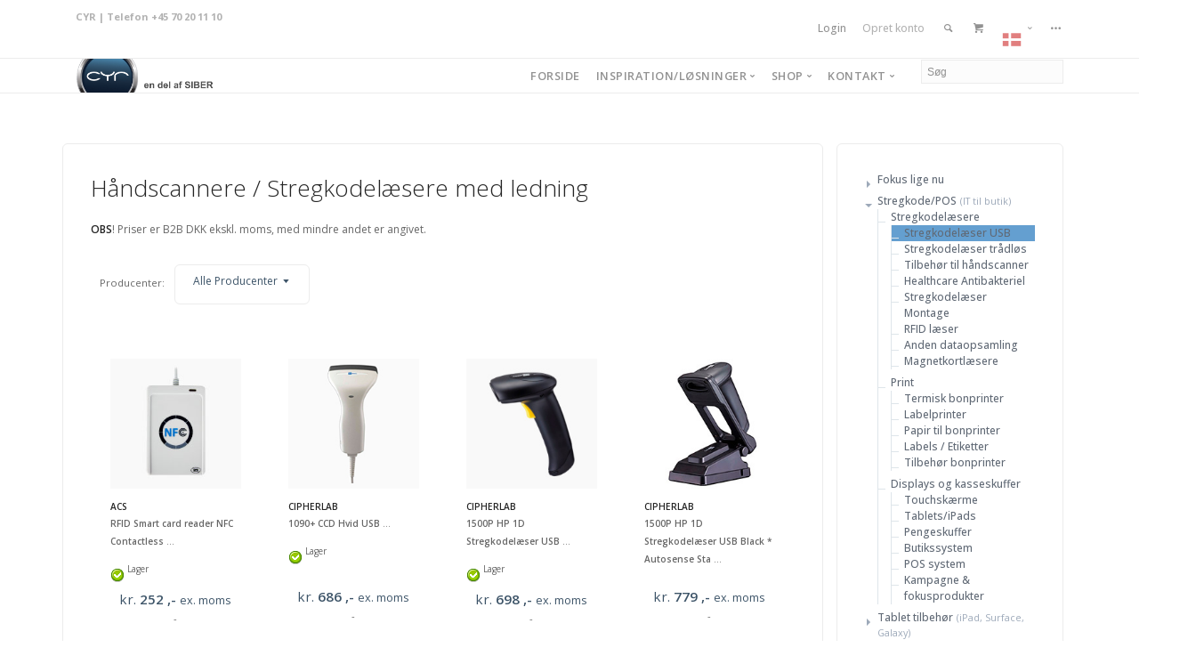

--- FILE ---
content_type: text/html
request_url: https://cyr.dk/productpage.asp?groupID=5&subgroupID=20
body_size: 133573
content:

<!DOCTYPE html>

<html lang="da">
    <head>
        <meta charset="utf-8">
        <title>Håndscannere / Stregkodelæsere med ledning</title>
        <meta name="viewport" content="width=device-width, initial-scale=1.0">
        <meta name="description" content="Håndscannere / Stregkodelæsere med ledning">
        <link href="css/bootstrap.css" rel="stylesheet" type="text/css" media="all" />
        <link href="css/stack-interface.css" rel="stylesheet" type="text/css" media="all" />
        <link href="css/socicon.css" rel="stylesheet" type="text/css" media="all" />
        <link href="css/lightbox.min.css" rel="stylesheet" type="text/css" media="all" />
        <link href="css/flickity.css" rel="stylesheet" type="text/css" media="all" />
        <link href="css/iconsmind.css" rel="stylesheet" type="text/css" media="all" />
        <link href="css/theme.css" rel="stylesheet" type="text/css" media="all" />
        <link href="css/custom.css" rel="stylesheet" type="text/css" media="all" />
        <link href="https://fonts.googleapis.com/css?family=Open+Sans:200,300,400,400i,500,600,700%7CMerriweather:300,300i" rel="stylesheet">
        <link href="https://fonts.googleapis.com/icon?family=Material+Icons" rel="stylesheet">
        
<!-- Google Tag Manager -->
<noscript><iframe src="//www.googletagmanager.com/ns.html?id=GTM-K2HWBL"
height="0" width="0" style="display:none;visibility:hidden"></iframe></noscript>
<script>(function(w,d,s,l,i){w[l]=w[l]||[];w[l].push({'gtm.start':
new Date().getTime(),event:'gtm.js'});var f=d.getElementsByTagName(s)[0],
j=d.createElement(s),dl=l!='dataLayer'?'&l='+l:'';j.async=true;j.src=
'//www.googletagmanager.com/gtm.js?id='+i+dl;f.parentNode.insertBefore(j,f);
})(window,document,'script','dataLayer','GTM-K2HWBL');</script>
<!-- Global site tag (gtag.js) - Google Analytics -->
<script async src="https://www.googletagmanager.com/gtag/js?id=UA-134451458-1"></script>
<script>
  window.dataLayer = window.dataLayer || [];
  function gtag(){dataLayer.push(arguments);}
  gtag('js', new Date());

  gtag('config', 'UA-134451458-1');
</script>

<!-- End Google Tag Manager -->


<script>
  !function(g,s,q,r,d){r=g[r]=g[r]||function(){(r.q=r.q||[]).push(arguments)};
  d=s.createElement(q);d.src='//d1l6p2sc9645hc.cloudfront.net/gosquared.js';q=
  s.getElementsByTagName(q)[0];q.parentNode.insertBefore(d,q)}(window,document
  ,'script','_gs');

  _gs('GSN-117865-E');
  _gs('set', 'anonymizeIP', true);
</script>


    </head>
    <body class=" ">
        <a id="start"></a>
        <section class="bar bar-3 bar--sm bg--secondary hidden-xs">
            <div class="container">
                <div class="row">
                    <div class="col-lg-6">
                        <div class="bar__module">
                            <span class="type--fade" id="telefon">CYR | Telefon +45 70 20 11 10</span>
                        </div>
                    </div>
                    <div class="col-lg-6 text-right text-left-xs text-left-sm">
                        <div class="bar__module">
                            <ul class="menu-horizontal">
                                
                                <li>
                                    <div class="modal-instance">
                                        <a href="#" class="modal-trigger">Login</a>
                                        <div class="modal-container">
                                            <div class="modal-content section-modal">
                                                <section class="unpad ">
                                                    <div class="container">
                                                        <div class="row justify-content-center">
                                                            <div class="col-md-6">
                                                                <div class="boxed boxed--lg bg--white text-center feature">
                                                                    <div class="modal-close modal-close-cross"></div>
                                                                    <h3>Log ind i din konto</h3>
                                                                    <hr data-title="e-shop">
                                                                    <div class="feature__body">
                                                                        <form action="login.asp" method="post">
                                                                            <div class="row">
                                                                                <div class="col-md-12">
                                                                                    <input type="email" placeholder="E-mail" id="username" data-minlength="5" maxlength="50" name="useremail" required />
                                                                                </div>
                                                                                <div class="col-md-12">
                                                                                    <input type="password" id="userpassword" data-minlength="5" maxlength="50" name="userpassword" data-error="Husk at indtaste kode" value="" required placeholder="Password" />
                                                                                </div>
                                                                                <div class="col-md-12">
                                                                                    <button class="btn btn--primary type--uppercase" type="submit">Login</button>
                                                                                </div>
                                                                            </div>
                                                                        </form>
                                                                        <span class="type--fine-print block">Har du ikke en konto?
                                                                            <a href="create-account.asp">Opret konto</a>
                                                                        </span>
                                                                        <span class="type--fine-print block">Glemt dit kodeord?
                                                                            <a href="password.asp">Hent ny kodeord</a>
                                                                        </span>
                                                                    </div>
                                                                </div>
                                                            </div>
                                                        </div>
                                                    </div>
                                                </section>
                                            </div>
                                        </div>
                                    </div>
                                </li>
                                <li><a href="create-account.asp" style="color: #666666;">Opret konto</a></li>
                                
                                <li>
                                    <a href="#" data-notification-link="search-box">
                                        <i class="stack-search"></i>
                                    </a>
                                </li>
                                <li>
                                    <a href="cart.asp">
                                        <i class="stack-basket"></i>
                                    </a>
                                </li>
                                <li class="dropdown dropdown--absolute">
                                    <span class="dropdown__trigger">
                                        <img alt="Image" class="flag" src="img/flag-dk.png" />
                                    </span>
                                    <div class="dropdown__container">
                                        <div class="container">
                                            <div class="row">
                                                <div class="col-lg-1 dropdown__content">
                                                    <p>Vi leverer til Danmark, Grønland, Island og Færøerne</p>
                                                </div>
                                            </div>
                                        </div>
                                    </div>
                                </li>
                                <li>
                                    <a href="#" data-notification-link="side-menu">
                                        <i class="stack-dot-3"></i>
                                    </a>
                                </li>
                            </ul>
                        </div>
                    </div>
                </div>
            </div>
        </section>

        <div class="notification pos-left pos-top side-menu bg--white" data-notification-link="side-menu" data-animation="from-left">
            <div class="side-menu__module">
                <section class="widget widget-categories">
                    

                            <div class="container">
                                <div class="row">
                                    <div class="col-lg-6 col-md-7 hidden-md hidden-lg">
                                        <div class="hidden-md hidden-lg">
                                            <form class="row" action="search.asp" method="post">
                                                <div class="col-xs-6">
                                                    <input type="text" name="searchfield" minlength="3" maxlength="30" placeholder="Søg" />
                                                </div>
                                            </form>
                                            <hr>
                                        </div>
                                    </div>
                                </div>
                            </div>
                            <ul>
                                <li><a href="shopfront.asp?groupID=1">Fokus lige nu</a></li>
                                <li class="has-children expanded">
                                <a href="shopfront.asp?groupID=5">Stregkode/POS</a><span class="menuComment">(IT til butik)</span>
                                <ul>
                                    <li>
                                        <a href="#">Stregkodelæsere</a>
                                        <ul>
                                                <li class="rightMenuActive"><a href="productpage.asp?groupID=5&amp;subgroupID=20">Stregkodelæser USB</a></li>
                                                <li ><a href="productpage.asp?groupID=5&amp;subgroupID=109">Stregkodelæser trådløs</a></li>
                                                <li ><a href="productpage.asp?groupID=5&amp;subgroupID=120">Tilbehør til håndscanner</a></li>
                                                <li ><a href="productpage.asp?groupID=5&amp;subgroupID=110">Healthcare Antibakteriel</a></li>
                                                <li ><a href="productpage.asp?groupID=5&amp;subgroupID=82">Stregkodelæser Montage</a></li>
                                                <li ><a href="productpage.asp?groupID=5&amp;subgroupID=104">RFID læser</a></li>
                                                <li ><a href="productpage.asp?groupID=5&amp;subgroupID=119">Anden dataopsamling</a></li>
                                                <li ><a href="productpage.asp?groupID=5&amp;subgroupID=108">Magnetkortlæsere</a></li>
                                        </ul>
                                    </li>
                                    <li>
                                        <a href="#">Print</a>
                                        <ul>
                                            <li ><a href="productpage.asp?groupID=4&amp;subgroupID=114">Termisk bonprinter</a></li>
                                            <li ><a href="productpage.asp?groupID=4&amp;subgroupID=116">Labelprinter</a></li>
                                            <li ><a href="productpage.asp?groupID=4&amp;subgroupID=170">Papir til bonprinter</a></li>
                                            <li ><a href="productpage.asp?groupID=4&amp;subgroupID=125">Labels / Etiketter</a></li>
                                            <li ><a href="productpage.asp?groupID=4&amp;subgroupID=52">Tilbeh&oslash;r bonprinter</a></li>
                                        </ul>
                                    </li>
                                    <li>
                                        <a href="#">Displays og kasseskuffer</a>
                                        <ul>
                                            <li ><a href="productpage.asp?groupID=3&amp;subgroupID=121">Touchskærme</a></li
                                            >
                                            <li ><a href="productpage.asp?groupID=2&amp;subgroupID=100">Tablets/iPads</a></li>
                                            <li ><a href="productpage.asp?groupID=5&amp;subgroupID=123">Pengeskuffer</a></li>
                                            <li ><a href="content-nav.asp?pid=87">Butikssystem</a></li>
                                            
                                            <li ><a href="productpage.asp?groupID=4&subgroupID=122">POS system</a></li>
                                            <li ><a href="shopfront.asp?groupID=5">Kampagne &amp; fokusprodukter</a></li>
                                        </ul>
                                    </li>
                                </ul>
                                </li>
                                <li class="has-children">
                                <a href="shopfront.asp?groupID=22">Tablet tilbehør</a><span class="menuComment">(iPad, Surface, Galaxy)</span>
                                <ul>
                                    <li ><a href="productpage.asp?groupID=22&amp;subgroupID=187">iPad Covers</a></li>
                                </ul>
                                </li>

                                <li class="has-children">
                                <a href="shopfront.asp?groupID=24">Tablet/Display montering</a>
                                <ul>
                                    <li>
                                        <a href="#">Sikring &amp; ophæng</a>
                                        <ul>
                                            <li ><a href="productpage.asp?groupID=24&amp;subgroupID=200">iPad Mini</a></li>
                                            <li ><a href="productpage.asp?groupID=24&amp;subgroupID=199">iPad</a></li>
                                            <li ><a href="productpage.asp?groupID=24&amp;subgroupID=203">iPad Pro</a></li>
                                            <li ><a href="productpage.asp?groupID=24&amp;subgroupID=204">Universal</a></li>
                                            <li ><a href="productpage.asp?groupID=24&amp;subgroupID=206">Samsung Galaxy</a></li>
                                            <li ><a href="productpage.asp?groupID=24&amp;subgroupID=150">Surface Pro</a></li>
                                            <li ><a href="productpage.asp?groupID=24&amp;subgroupID=202">Bærbare/Notebook - Sikring</a></li>
                                            <li ><a href="productpage.asp?groupID=24&amp;subgroupID=205">Opladning, sync og sikringsbokse</a></li>
                                            <li ><a href="productpage.asp?groupID=24&amp;subgroupID=201">PC ophæng og sikring</a></li>
                                            <li ><a href="productpage.asp?groupID=24&amp;subgroupID=159">V&aelig;gbeslag</a></li>
                                            <li ><a href="productpage.asp?groupID=24&amp;subgroupID=158">Loftbeslag</a></li>
                                            <li ><a href="productpage.asp?groupID=24&amp;subgroupID=160">Gulvstativ &amp; stands</a></li>
                                            <li ><a href="productpage.asp?groupID=24&amp;subgroupID=161">Bordstativ</a></li>
                                        </ul>
                                    </li>
                                </ul>
                                </li>
                                <li class="has-children">
                                <a href="shopfront.asp?groupID=6">Datalagring</a><span class="menuComment">(HDD, USB)</span>
                                <ul>
                                    <li ><a href="productpage.asp?groupID=6&amp;subgroupID=24">Harddisk SATA</a></li>
                                    <li ><a href="productpage.asp?groupID=6&amp;subgroupID=25">Harddisk SAS</a></li>
                                    <li ><a href="productpage.asp?groupID=6&amp;subgroupID=118">Harddisk SSD</a></li>
                                    <li ><a href="productpage.asp?groupID=6&amp;subgroupID=173">Harddisk SSD PCI-e</a></li>
                                    <li ><a href="productpage.asp?groupID=6&amp;subgroupID=179">Harddisk SSD mSATA</a></li>
                                    <li ><a href="productpage.asp?groupID=6&amp;subgroupID=26">Harddisk ekstern</a></li>
                                    <li ><a href="productpage.asp?groupID=6&amp;subgroupID=103">NAS</a></li>
                                    <li ><a href="productpage.asp?groupID=6&amp;subgroupID=71">USB nøgler</a></li>
                                    <li ><a href="productpage.asp?groupID=6&amp;subgroupID=23">DVD RW BluRay drev</a></li>
                                    <li ><a href="productpage.asp?groupID=6&amp;subgroupID=29">RAM moduler</a></li>
                                    <li ><a href="productpage.asp?groupID=6&amp;subgroupID=30">SD/Flash hukommelse</a></li>
                                    <li ><a href="productpage.asp?groupID=6&amp;subgroupID=27">Databånd og medier</a></li>
                                    <li ><a href="productpage.asp?groupID=6&amp;subgroupID=28">CD DVD BluRay medier</a></li>
                                </ul>
                                </li>
                                <li class="has-children">
                                <a href="shopfront.asp?groupID=4">Printere &amp; tilbehør</a>
                                <ul>
                                    <li>
                                        <a href="#">Printere</a><span>(81)</span>
                                        <ul>
                                            <li ><a href="productpage.asp?groupID=4&amp;subgroupID=13">Multifunktion MFP</a></li>
                                            <li ><a href="productpage.asp?groupID=4&amp;subgroupID=12">Blækprinter</a></li>
                                            <li ><a href="productpage.asp?groupID=4&amp;subgroupID=11">Laserprinter</a></li>
                                            <li ><a href="productpage.asp?groupID=4&amp;subgroupID=114">Bonprinter</a></li>
                                            <li ><a href="productpage.asp?groupID=4&amp;subgroupID=116">Labelprinter</a></li>	
                                            <li ><a href="productpage.asp?groupID=4&amp;subgroupID=52">Tilbeh&oslash;r bonprinter</a></li>
                                        </ul>
                                    </li>
                                    <li><a href="productpage.asp?groupID=5&amp;subgroupID=19">Bordscannere</a></li>
                                    <li>
                                        <a href="#">Tilbehør til printer</a>
                                        <ul>
                                            <li ><a href="productpage.asp?groupID=4&amp;subgroupID=18">Lasertoner</a></li>
                                            <li ><a href="productpage.asp?groupID=4&amp;subgroupID=58">Blækpatroner</a></li>
                                            <li ><a href="productpage.asp?groupID=4&amp;subgroupID=58">Farvebånd</a></li>
                                            <li ><a href="productpage.asp?groupID=4&amp;subgroupID=170">Bonruller</a></li>
                                            <li ><a href="productpage.asp?groupID=4&amp;subgroupID=125">Labels / Etiketter</a></li>
                                            <li ><a href="productpage.asp?groupID=4&amp;subgroupID=17">Printerpapir</a></li>
                                            <li ><a href="productpage.asp?groupID=4&amp;subgroupID=16">Papirbakker + stands</a></li>
                                            <li ><a href="productpage.asp?groupID=4&amp;subgroupID=211">Lamineringslommer</a></li>
                                            <li ><a href="productpage.asp?groupID=4&amp;subgroupID=52">Tilbeh&oslash;r bonprinter</a></li>
                                        </ul>
                                    </li>
                                </ul>
                                </li>
                                <li class="has-children">
                                <a href="shopfront.asp?groupID=25">Servers &amp; Storage</a>
                                <ul>
                                    <li>
                                        <a href="#">Servers</a><span class="menuComment">(40)</span>
                                        <ul>
                                            <li ><a href="productpage.asp?groupID=25&amp;subgroupID=184">Servers - Rack</a></li>
                                            <li ><a href="productpage.asp?groupID=25&amp;subgroupID=4">Servers - Tower</a></li>
                                            <li ><a href="productpage.asp?groupID=25&amp;subgroupID=96">Rack &amp; tilbehør</a></li>
                                        </ul>
                                    </li>
                                </ul>
                                </li>
                                <li class="has-children">
                                <a href="shopfront.asp?groupID=2">Computers og tablets</a>
                                <ul>
                                    <li>
                                        <a href="#">Computere m.m.</a>
                                        <ul>
                                            <li ><a href="productpage.asp?groupID=2&amp;subgroupID=2">Stationære computere</a></li>
                                            <li ><a href="productpage.asp?groupID=2&amp;subgroupID=105">All-in-One PC</a></li>
                                            <li ><a href="productpage.asp?groupID=2&amp;subgroupID=3">Bærbare computere</a></li>
                                            <li ><a href="productpage.asp?groupID=2&amp;subgroupID=5">Håndholdt PC</a></li>
                                            <li ><a href="productpage.asp?groupID=2&amp;subgroupID=113">Workstations</a></li>
                                            <li ><a href="productpage.asp?groupID=2&amp;subgroupID=100">Tablets</a></li>
                                            <li ><a href="productpage.asp?groupID=2&amp;subgroupID=172">Raspberry</a></li>
                                        </ul>
                                    </li>
                                </ul>
                                </li>
                                <li class="has-children">
                                <a href="shopfront.asp?groupID=15">Smartphone &amp; Headset</a><span class="menuComment"></span>
                                <ul>
                                    <li ><a href="productpage.asp?groupID=15&amp;subgroupID=78">Smartphones</a></li>
                                    <li ><a href="productpage.asp?groupID=15&amp;subgroupID=124">Strømadapter</a></li>
                                    <li ><a href="productpage.asp?groupID=15&amp;subgroupID=88">Headsets telefoni</a></li>
                                    <li ><a href="productpage.asp?groupID=22&amp;subgroupID=196">Covers iPhone 6 7 8</a></li>
                                    <li ><a href="productpage.asp?groupID=22&amp;subgroupID=175">Covers iPhone X 11 12 13 14</a></li>
                                </ul>
                                </li>
                                <li class="has-children">
                                <a href="shopfront.asp?groupID=3">Monitors / Displays</a>
                                <ul>
                                    <li>
                                        <a href="#">Fladskærme</a>
                                        <ul>
                                            <li ><a href="productpage.asp?groupID=3&amp;subgroupID=95">Fladskærme 10-19''</a></li>
                                            <li ><a href="productpage.asp?groupID=3&amp;subgroupID=6">Fladskærme 20-23''</a></li>
                                            <li ><a href="productpage.asp?groupID=3&amp;subgroupID=15">Fladskærme 24-43''</a></li>
                                            <li ><a href="productpage.asp?groupID=3&amp;subgroupID=80">Fladskærme 49-86''</a></li>
                                            <li ><a href="productpage.asp?groupID=3&amp;subgroupID=121">Touchskærme</a></li>
                                            <li ><a href="productpage.asp?groupID=3&amp;subgroupID=212">M&oslash;derum display</a></li>
                                            <li ><a href="productpage.asp?groupID=3&amp;subgroupID=64">Digital signage</a></li>
                                            <li ><a href="productpage.asp?groupID=3&amp;subgroupID=8">Projektorer</a></li>
                                            <li ><a href="productpage.asp?groupID=3&amp;subgroupID=106">Lærred til projektor</a></li>
                                        </ul>
                                    </li>
                                    <li>
                                        <a href="#">Skærmtilbehør</a>
                                        <ul>
                                            <li ><a href="productpage.asp?groupID=3&amp;subgroupID=158">Loftbeslag</a></li>
                                            <li ><a href="productpage.asp?groupID=3&amp;subgroupID=159">Vægbeslag+Loft</a></li>
                                            <li ><a href="productpage.asp?groupID=3&amp;subgroupID=160">Gulvstativ / stand</a></li>
                                            <li ><a href="productpage.asp?groupID=3&amp;subgroupID=161">Bordstativ</a></li>
                                            <li ><a href="productpage.asp?groupID=3&amp;subgroupID=209">Webkamera / video</a></li>
                                            <li ><a href="productpage.asp?groupID=3&amp;subgroupID=9">Diverse</a></li>
                                        </ul>
                                    </li>
                                </ul>
                                </li>
                                <li class="has-children">
                                <a href="shopfront.asp?groupID=7">Netværksudstyr</a>
                                <ul>
                                    <li ><a href="productpage.asp?groupID=7&amp;subgroupID=32">Netværksswitch</a></li>
                                    <li ><a href="productpage.asp?groupID=7&amp;subgroupID=66">Firewalls</a></li>
                                    <li ><a href="productpage.asp?groupID=7&amp;subgroupID=36">Netkort</a></li>
                                    <li ><a href="productpage.asp?groupID=7&amp;subgroupID=34">AccessPoints</a></li>
                                    <li ><a href="productpage.asp?groupID=7&amp;subgroupID=87">4G/LTE routere</a></li>
                                    <li ><a href="productpage.asp?groupID=7&amp;subgroupID=35">Trådløse netkort</a></li>
                                </ul>
                                </li>
                                <li class="has-children">
                                <a href="shopfront.asp?groupID=9">Tilbehør</a>
                                <ul>
                                    <li>
                                        <a href="#">Tilbehør</a>
                                        <ul>
                                            <li ><a href="productpage.asp?groupID=9&amp;subgroupID=107">Ergonomi</a></li>
                                            <li ><a href="productpage.asp?groupID=9&amp;subgroupID=56">Tastaturer</a></li>
                                            <li ><a href="productpage.asp?groupID=9&amp;subgroupID=55">Mus & Trackballs</a></li>
                                            <li ><a href="productpage.asp?groupID=9&amp;subgroupID=77">Musemåtter</a></li>
                                            <li ><a href="productpage.asp?groupID=9&amp;subgroupID=97">Digitizers</a></li>
                                            <li ><a href="productpage.asp?groupID=10&amp;subgroupID=157">Docking stationer</a></li>
                                        </ul>
                                    </li>
                                    <li>
                                        <a href="#">Hovedtelefoner/Headset</a>
                                        <ul>
                                            <li ><a href="productpage.asp?groupID=9&amp;subgroupID=51">Headset PC</a></li>
                                            <li ><a href="productpage.asp?groupID=15&amp;subgroupID=88">Headsets telefoni</a></li>
                                            <li ><a href="productpage.asp?groupID=9&amp;subgroupID=69">H&oslash;jttalere</a></li>
                                        </ul>
                                    <li ><a href="productpage.asp?groupID=9&amp;subgroupID=53">Rengøringsprodukter</a></li>
                                    <li ><a href="productpage.asp?groupID=19&amp;subgroupID=21">Andre kontorartikler</a></li>
                                    <li ><a href="productpage.asp?groupID=19&amp;subgroupID=193">Kontorbelysning</a>
                                </ul>
                                </li>
                                <li class="has-children">
                                <a href="shopfront.asp?groupID=8">Software</a>
                                <ul>
                                    <li ><a href="productpage.asp?groupID=8&amp;subgroupID=38">Sikkerhed / Antivirus</a></li>
                                    <li ><a href="productpage.asp?groupID=8&amp;subgroupID=45">Grafik / Design</a></li>
                                    <li ><a href="productpage.asp?groupID=8&amp;subgroupID=42">Operativsystem</a></li>
                                    <li ><a href="productpage.asp?groupID=8&amp;subgroupID=41">Kontorprogrammer</a></li>
                                </ul>
                                </li>
                                <li class="has-children">
                                <a href="shopfront.asp?groupID=10">Kabler og strøm</a>
                                <ul>
                                    <li>
                                        <a href="#">Diverse kabler</a>
                                        <ul>
                                            <li ><a href="productpage.asp?groupID=10&amp;subgroupID=164">Lightning kabler (Apple)</a>
                                            <li ><a href="productpage.asp?groupID=10&amp;subgroupID=61">USB 2.0 kabler</a></li>
                                            <li ><a href="productpage.asp?groupID=10&amp;subgroupID=185">USB 3.0 kabler</a></li>
                                            <li ><a href="productpage.asp?groupID=10&amp;subgroupID=111">USB-C kabler</a></li>
                                            <li ><a href="productpage.asp?groupID=10&amp;subgroupID=177">USB forlængerkabler</a></li>
                                            <li ><a href="productpage.asp?groupID=10&amp;subgroupID=154">Displayport kabler</a></li>
                                            <li ><a href="productpage.asp?groupID=10&amp;subgroupID=153">DVI kabler</a></li>
                                            <li ><a href="productpage.asp?groupID=10&amp;subgroupID=152">HDMI kabler</a></li>
                                            <li ><a href="productpage.asp?groupID=10&amp;subgroupID=62">VGA skærmkabler</a></li>
                                            <li ><a href="productpage.asp?groupID=10&amp;subgroupID=155">Lydkabler</a></li>
                                            <li ><a href="productpage.asp?groupID=10&amp;subgroupID=79">KVM switches og kabler</a></li>
                                            <li ><a href="productpage.asp?groupID=10&amp;subgroupID=131">Kabler til håndscanner</a></li>
                                            <li ><a href="productpage.asp?groupID=10&amp;subgroupID=63">Diverse kabler</a></li>
                                        </ul>
                                    </li>
                                    <li>
                                        <a href="#">Netværkskabler</a>
                                        <ul>
                                            <li ><a href="productpage.asp?groupID=10&amp;subgroupID=147">Kategori 5e kabel</a></li>
                                            <li ><a href="productpage.asp?groupID=10&amp;subgroupID=140">Kategori 6 kabel</a></li>
                                            <li ><a href="productpage.asp?groupID=10&amp;subgroupID=136">Kategori 6a kabel</a></li>
                                            <li ><a href="productpage.asp?groupID=10&amp;subgroupID=148">Kategori 7 kabel</a></li>
                                            <li ><a href="productpage.asp?groupID=10&amp;subgroupID=151">Fiberkabel</a></li>
                                        </ul>
                                    </li>
                                    <li>
                                        <a href="#">Strøm m.m.</a>
                                        <ul>
                                            <li ><a href="productpage.asp?groupID=10&amp;subgroupID=1">Powerbanks</a></li>
                                            <li ><a href="productpage.asp?groupID=10&amp;subgroupID=84">Strømforsyninger</a></li>
                                            <li ><a href="productpage.asp?groupID=10&amp;subgroupID=67">Strøm + fordeler</a></li>
                                            <li ><a href="productpage.asp?groupID=10&amp;subgroupID=74">UPS + nødstrøm</a></li>
                                            <li ><a href="productpage.asp?groupID=10&amp;subgroupID=156">Kabelskjulere</a></li>
                                        </ul>
                                    </li>
                                </ul>
                                </li>
                                <li class="has-children">
                                <a href="shopfront.asp?groupID=18">Tasker</a>
                                <ul>
                                    <li ><a href="productpage.asp?groupID=18&amp;subgroupID=168">Tasker til iPad/tablets</a></li>
                                    <li ><a href="productpage.asp?groupID=18&amp;subgroupID=47">Rejsetasker</a></li>
                                    <li ><a href="productpage.asp?groupID=18&amp;subgroupID=188">Tasker til 10"-12" bærbar</a></li>
                                    <li ><a href="productpage.asp?groupID=18&amp;subgroupID=189">Tasker til 13"-14" bærbar</a></li>
                                    <li ><a href="productpage.asp?groupID=18&amp;subgroupID=191">Tasker til 15"-16" bærbar</a></li>
                                    <li ><a href="productpage.asp?groupID=18&amp;subgroupID=192">Tasker til 17" bærbar</a></li>
                                    <li ><a href="productpage.asp?groupID=18&amp;subgroupID=190">Rygsæk</a></li>
                                </ul>
                                </li>
                            </ul>
                        <hr>
                        <ul>
                         
                            <li><a href="create-account.asp">Bliv oprettet som kunde</a></li>
                            <li><a href="cart.asp">Indkøbskurv</a></li>
                            <li><a href="login.asp">Log-ind</a></li>
                        
                        </ul>

                </section>
            </div>
        </div>
        <div class="notification pos-top pos-right search-box bg--white border--bottom" data-animation="from-top" data-notification-link="search-box">
            <form action="search.asp" method="post">
                <div class="row justify-content-center">
                    <div class="col-lg-6 col-md-8">
                        <input type="search" name="searchfield" minlength="3" maxlength="30" placeholder="Skrive s&oslash;geord og tryk Enter" />
                    </div>
                </div>
            </form>
        </div>

        <div class="nav-container" style="margin-top: -9px;">
            <div class="bar bar--mobile-sticky visible-xs" data-scroll-class="5px:pos-fixed">
                <div class="container">
                    <div class="row">
                        <div class="col-3 col-md-2">
                            <a href="index.asp">
                                <img class="logo logo-dark" alt="logo" src="img/logo-dark-cyr-siber2.png" />
                                <img class="logo logo-light" alt="logo" src="img/logo-dark-cyr-siber2.png" />
                            </a>
                        </div>
                        <div class="col-9 col-md-10 text-right">
                            <a href="#" class="hamburger-toggle" data-notification-link="side-menu" data-toggle-class="#menu1;hidden-xs">
                                <i class="icon icon--sm stack-interface stack-menu"></i>
                            </a>
                        </div>
                    </div>
                </div>
            </div>
            <nav id="menu1a" class="bar bar--sm bar-1 hidden-xs" data-scroll-class="100px:pos-fixed" >
                
                <div class="container">
                    <div class="row">
                        <div class="col-lg-1 col-md-2 hidden-xs">
                            <div class="bar__module">
                                <a href="index.asp">
                                    <img class="logo logo-dark" alt="logo" src="img/logo-dark-cyr-siber2.png" />
                                    <img class="logo logo-light" alt="logo" src="img/logo-dark-cyr-siber2.png" />
                                </a>
                            </div>
                        </div>
                        <div class="col-md-9 text-right text-left-xs text-left-sm">
                            <div class="bar__module">
                                <ul class="menu-horizontal text-left">
                                    <li><a href="index.asp">Forside</a></li>
                                    <li class="dropdown">
                                        <span class="dropdown__trigger">Inspiration/Løsninger</span>
                                        <div class="dropdown__container">
                                            <div class="container">
                                                <div class="row">
                                                    <div class="dropdown__content dropdown__content--lg col-lg-12">
                                                        <div class="pos-absolute col-lg-5 imagebg hidden-sm hidden-xs" data-overlay="6">
                                                            <div class="background-image-holder">
                                                                <img alt="background" src="img/inner-2.jpg" />
                                                            </div>
                                                            <div class="container pos-vertical-center pl-5">
                                                                <div class="row">
                                                                    <div class="col-lg-10">

                                                                    </div>
                                                                </div>
                                                            </div>
                                                        </div>
                                                        <div class="row justify-content-end">
                                                            <div class="col-lg-6">
                                                                <div class="row">
                                                                    <div class="col-md-6">
                                                                        <ul class="menu-vertical">
                                                                            <li>
                                                                                <a href="content-nav.asp?pid=167">
                                                                                    HPE ProLiant servers
                                                                                </a>
                                                                            </li>
                                                                            <li>
                                                                                <a href="content-nav.asp?pid=171">
                                                                                    Refurbished Datacenter IT
                                                                                </a>
                                                                            </li>
                                                                            <li>
                                                                                <a href="content-nav.asp?pid=97">Software licenser</a>
                                                                            </li>
                                                                            <li><hr></li>
                                                                            <li>
                                                                                <a href="content-nav.asp?pid=169">
                                                                                    Multi-touch storskærm
                                                                                </a>
                                                                            </li>
                                                                            <li>
                                                                                <a href="page.asp?pid=176">
                                                                                    Mobil stand til storskærm
                                                                                </a>
                                                                            </li>
                                                                            <li>
                                                                                <a href="content-nav.asp?pid=173">
                                                                                    Infostander med touch til selvbetjening
                                                                                </a>
                                                                            </li>
                                                                            <li>
                                                                                <a href="tablet.asp">
                                                                                    Sikring og standere til tablets og touchskærme
                                                                                </a>
                                                                            </li>
                                                                            <li>
                                                                                <a href="content-nav.asp?pid=87">
                                                                                    POS - IT til butik
                                                                                </a>
                                                                            </li>
                                                                            <li>
                                                                                <a href="content-nav.asp?pid=174">
                                                                                    In-store ESL elektroniske prisskilte
                                                                                </a>
                                                                            </li>
                                                                            <li>
                                                                                <a href="counter-vision-sensor.asp">
                                                                                    Avanceret persontæller til offentlige områder
                                                                                </a>
                                                                            </li>
                                                                            <li>
                                                                                <a href="content-nav.asp?pid=172">
                                                                                    Primera Labelapplikator til produktion
                                                                                </a>
                                                                            </li>
                                                                            <li><hr></li>
                                                                            <li>
                                                                                <a href="content-nav.asp?pid=170">
                                                                                    Firewall - sikring af din virksomhed
                                                                                </a>
                                                                            </li>
                                                                            <li>
                                                                                <a href="content-nav.asp?pid=163">
                                                                                    Watchguard sikkerhedsløsninger
                                                                                </a>
                                                                            </li>

                                                                        </ul>
                                                                    </div>

                                                                </div>
                                                            </div>
                                                        </div>
                                                    </div>
                                                </div>
                                            </div>
                                        </div>
                                    </li>
                                    <li class="dropdown">
                                        <span class="dropdown__trigger">SHOP</span>
                                        <div class="dropdown__container">
                                            <div class="container">
                                                <div class="row">
                                                    <div class="col-md- dropdown__content dropdown__content--lg col-lg-12">
                                                        <div class="row">
                                                            <div class="col-lg-4 col-md-4">

                                                                <div class="feature feature-3 boxed boxed--lg boxed--border" id="bgsubmenu1">
                                                                        <ul class="menu-vertical">
                                                                            <li><a href="shopfront.asp?groupID=1">FOKUS lige nu</a></li>
                                                                            <li><a href="shopfront.asp?groupID=20">Vores kontor</a></li>
                                                                        </ul>
                                                                    <h5>Computere og skærme</h5>

                                                                        <ul class="menu-vertical">
                                                                            <li><a href="shopfront.asp?groupID=2">Computere og tablets</a></li>
                                                                            <li><a href="shopfront.asp?groupID=25">Servers og Storage</a></li>
                                                                            <li><a href="shopfront.asp?groupID=15">Smartphones / Telefoni</a></li>
                                                                            <li><a href="shopfront.asp?groupID=3">Monitorer og projektorer</a></li>
                                                                            <li><hr></li>
                                                                            <li><a href="shopfront.asp?groupID=22">Tablet tilbehør</a></li>
                                                                            <li><a href="shopfront.asp?groupID=21">iPhone tilbehør</a></li>
                                                                            <li><a href="shopfront.asp?groupID=18">Tasker</a></li>
                                                                            <li><hr></li>
                                                                        </ul>
                                                                    <h5>Digital Skiltning</h5>
                                                                        <ul class="menu-vertical">
                                                                        <li><a href="productpage.asp?groupID=3&subgroupID=64">Displays</a></li>
                                                                        <li><a href="productpage.asp?groupID=3&subgroupID=121">Touch displays</a></li>
                                                                        </ul>
                                                                </div>
                                                            </div>
                                                            <div class="col-lg-4 col-md-4">
                                                                <div class="feature feature-3 boxed boxed--lg boxed--border" id="bgsubmenu2">
                                                                    <h5>Stregkodel&aelig;sere / h&aring;ndscannere</h5>

                                                                        <ul class="menu-vertical">
                                                                            <li><a href="shopfront.asp?groupID=5">Stregkode udstyr</a></li>
                                                                            <li><a href="shopfront.asp?groupID=5">Butiks IT / Point of Sale</a></li>
                                                                            <li><hr></li>
                                                                        </ul>
                                                                        <h5>Printere</h5>
                                                                        <ul class="menu-vertical">
                                                                            <li><a href="shopfront.asp?groupID=4">FOKUS - Printer</a></li>
                                                                            
                                                                            <li><a href="productpage.asp?groupID=4&subgroupID=114">Bonprintere</a></li>
                                                                            <li><a href="productpage.asp?groupID=4&subgroupID=116">Labelprintere</a></li>
                                                                            <li><a href="productpage.asp?groupID=4&subgroupID=11">Laserprintere</a></li>
                                                                            <li><a href="productpage.asp?groupID=4&subgroupID=12">Ink-Jet printere</a></li>
                                                                            <li><a href="productpage.asp?groupID=4&subgroupID=13">Multifunktionsprintere</a></li>
                                                                            <li><a href="productpage.asp?groupID=4&subgroupID=58">Blæk og Farvebånd</a></li>
                                                                            <li><a href="productpage.asp?groupID=4&subgroupID=18">Lasertoner</a></li>
                                                                            <li><a href="productpage.asp?groupID=4&subgroupID=170">Bonruller</a></li>
                                                                            <li><a href="productpage.asp?groupID=4&subgroupID=125">Labels/etiketter</a></li>
                                                                            
                                                                            
                                                                            <li><a href="shopfront.asp?groupID=7">Netværksudstyr</a></li>
                                                                            <li><a href="shopfront.asp?groupID=8">Software</a></li>
                                                                        </ul>
                                                                    <hr>

                                                                </div>

                                                            </div>
                                                            <div class="col-lg-4 col-md-4">

                                                                <div class="feature feature-3 boxed boxed--lg boxed--border" id="bgsubmenu3">
                                                                    <h5>Montering, kabler og tilbehør</h5>

                                                                        <ul class="menu-vertical">
                                                                            <li><a href="productpage.asp?groupID=15&subgroupID=88">Headset / hovedtelefoner</a></li>
                                                                            <li><a href="shopfront.asp?groupID=9">Mus og tastaturer</a></li>
                                                                            <li><a href="shopfront.asp?groupID=6">Datalagring (HDD, USB)</a></li>
                                                                            <li><a href="shopfront.asp?groupID=10">Kabler Stik Strøm</a></li>
                                                                            <li><a href="shopfront.asp?groupID=19">Skrivebordslamper</a></li>
                                                                            <li><hr></li>
                                                                            <li><a href="shopfront.asp?groupID=24">Montering/sikring</a></li>
                                                                        </ul>
                                                                </div>
                                                            </div>
                                                        </div>
                                                        <!--end of row-->
                                                    </div>
                                                    <!--end dropdown content-->
                                                </div>
                                            </div>
                                        </div>
                                        <!--end dropdown container-->
                                    </li>
                                    <li class="dropdown">
                                        <span class="dropdown__trigger">Kontakt</span>
                                        <div class="dropdown__container">
                                            <div class="container">
                                                <div class="row">
                                                    <div class="dropdown__content col-lg-2 col-md-4">
                                                        <ul class="menu-vertical">
                                                            <li><a href="contact.asp">Kontakt os</a></li>
                                                            <li class="dropdown">
                                                                <span class="dropdown__trigger">Support</span>
                                                                <div class="dropdown__container">
                                                                    <div class="container">
                                                                        <div class="row">
                                                                            <div class="dropdown__content col-lg-2 col-md-4">
                                                                                <ul class="menu-vertical">
                                                                                    <li>
                                                                                        <a href="content-nav.asp?pid=28">
                                                                                            CYR fjernsupport
                                                                                        </a>
                                                                                    </li>
                                                                                    <li>
                                                                                        <a href="content-nav.asp?pid=104    ">
                                                                                            Producentsupport
                                                                                        </a>
                                                                                    </li>
                                                                                </ul>
                                                                            </div>
                                                                            <!--end dropdown content-->
                                                                        </div>
                                                                        <!--end row-->
                                                                    </div>
                                                                </div>
                                                                <!--end dropdown container-->
                                                            </li>
                                                        </ul>
                                                    </div>
                                                    <!--end dropdown content-->
                                                </div>
                                                <!--end row-->
                                            </div>
                                        </div>
                                        <!--end dropdown container-->
                                    </li>
                                </ul>
                            </div>
                            <!--end module-->

                    </div>
                    <div class="col-md-2">
                        <div class="bar__module">
                            <form action="search.asp" method="post">
                                <input type="search" name="searchfield" minlength="3" maxlength="30" placeholder="Søg" />
                            </form>
                        </div>
                    </div>


                    <!--end of row-->
                </div>
                <!--end of container-->
            </nav>
            <!--end bar-->
        </div>
        <div class="main-container">
            <section class="bg--secondary space--sm">
                <div class="container">
                    <div class="row">
                        <div class="col-md-9 boxed boxed--lg boxed--border">
<h2>Håndscannere / Stregkodelæsere med ledning</h2>
                               <p><strong>OBS</strong>! Priser er B2B DKK ekskl. moms, med mindre andet er angivet.</p>




                            <div class="masonry masonry--tiles">
                                <div class="masonry-filter-container d-flex align-items-center">
                                    <span>Producenter:</span>
                                    <div class="masonry-filter-holder">
                                        <div class="masonry__filters" data-filter-all-text="Alle producenter"></div>
                                    </div>
                                </div>
                                <div class="masonry__container row">



                                    <div class="masonry__item col-md-3 col-6" data-masonry-filter="ACS">
                                        <div class="product product--tile bg--secondary text-center">
                                            <a href="product.asp?productid=965713">
                                                <img src="productpictures/ACR122U-A9ACSA-rfid-nfc-reader_med.jpg" onerror="this.onerror=null;this.src='productpictures/no-photo_med.jpg';" />
                                            </a>
                                            <a class="block" href="product.asp?productid=965713">
                                                <div class="groupname">
                                                    <h5>ACS</h5>
                                                    <span><strong>RFID Smart card reader NFC Contactless</strong> ...</span>
                                                    <br><img src="skin/icons/accept_xs.png">&nbsp;Lager
                                                </div>
                                                <div>
                                                    <span class="h4 inline-block">kr.                                                     <strong>252
,-</strong> <small>ex. moms</small></span>
                                                </div>
                                            </a>
-                                        </div>
                                    </div>
                                    <div class="masonry__item col-md-3 col-6" data-masonry-filter="CIPHERLAB">
                                        <div class="product product--tile bg--secondary text-center">
                                            <a href="product.asp?productid=363721">
                                                <img src="productpictures/cipherlab_1090_med.jpg" onerror="this.onerror=null;this.src='productpictures/no-photo_med.jpg';" />
                                            </a>
                                            <a class="block" href="product.asp?productid=363721">
                                                <div class="groupname">
                                                    <h5>CIPHERLAB</h5>
                                                    <span><strong>1090+ CCD Hvid USB</strong> ...</span>
                                                    <br><img src="skin/icons/accept_xs.png">&nbsp;Lager
                                                </div>
                                                <div>
                                                    <span class="h4 inline-block">kr.                                                     <strong>686
,-</strong> <small>ex. moms</small></span>
                                                </div>
                                            </a>
-                                        </div>
                                    </div>
                                    <div class="masonry__item col-md-3 col-6" data-masonry-filter="CIPHERLAB">
                                        <div class="product product--tile bg--secondary text-center">
                                            <a href="product.asp?productid=962705">
                                                <img src="productpictures/cipherlab_1500P-1D-Black_med.jpg" onerror="this.onerror=null;this.src='productpictures/no-photo_med.jpg';" />
                                            </a>
                                            <a class="block" href="product.asp?productid=962705">
                                                <div class="groupname">
                                                    <h5>CIPHERLAB</h5>
                                                    <span><strong>1500P HP 1D Stregkodelæser USB</strong> ...</span>
                                                    <br><img src="skin/icons/accept_xs.png">&nbsp;Lager
                                                </div>
                                                <div>
                                                    <span class="h4 inline-block">kr.                                                     <strong>698
,-</strong> <small>ex. moms</small></span>
                                                </div>
                                            </a>
-                                        </div>
                                    </div>
                                    <div class="masonry__item col-md-3 col-6" data-masonry-filter="CIPHERLAB">
                                        <div class="product product--tile bg--secondary text-center">
                                            <a href="product.asp?productid=1901945">
                                                <img src="productpictures/ciperlab_1500P-1D-black-autosense_med.jpg" onerror="this.onerror=null;this.src='productpictures/no-photo_med.jpg';" />
                                            </a>
                                            <a class="block" href="product.asp?productid=1901945">
                                                <div class="groupname">
                                                    <h5>CIPHERLAB</h5>
                                                    <span><strong>1500P HP 1D Stregkodelæser USB Black * Autosense Sta</strong> ...</span>
                                                </div>
                                                <div>
                                                    <span class="h4 inline-block">kr.                                                     <strong>779
,-</strong> <small>ex. moms</small></span>
                                                </div>
                                            </a>
-                                        </div>
                                    </div>
                                    <div class="masonry__item col-md-3 col-6" data-masonry-filter="CIPHERLAB">
                                        <div class="product product--tile bg--secondary text-center">
                                            <a href="product.asp?productid=443623">
                                                <img src="productpictures/cipherlab_1500_med.jpg" onerror="this.onerror=null;this.src='productpictures/no-photo_med.jpg';" />
                                            </a>
                                            <a class="block" href="product.asp?productid=443623">
                                                <div class="groupname">
                                                    <h5>CIPHERLAB</h5>
                                                    <span><strong>1502 Laser Scanner USB Black</strong> ...</span>
                                                </div>
                                                <div>
                                                    <span class="h4 inline-block">kr.                                                     <strong>1.099
,-</strong> <small>ex. moms</small></span>
                                                </div>
                                            </a>
-                                        </div>
                                    </div>
                                    <div class="masonry__item col-md-3 col-6" data-masonry-filter="CIPHERLAB">
                                        <div class="product product--tile bg--secondary text-center">
                                            <a href="product.asp?productid=2658042">
                                                <img src="productpictures/cipherlab-2500-barcode-scanner_med.jpg" onerror="this.onerror=null;this.src='productpictures/no-photo_med.jpg';" />
                                            </a>
                                            <a class="block" href="product.asp?productid=2658042">
                                                <div class="groupname">
                                                    <h5>CIPHERLAB</h5>
                                                    <span><strong>2500 Linear Imager Scanner CCD Stregkodelæser USB</strong> ...</span>
                                                </div>
                                                <div>
                                                    <span class="h4 inline-block">kr.                                                     <strong>746
,-</strong> <small>ex. moms</small></span>
                                                </div>
                                            </a>
-                                        </div>
                                    </div>
                                    <div class="masonry__item col-md-3 col-6" data-masonry-filter="CYR">
                                        <div class="product product--tile bg--secondary text-center">
                                            <a href="product.asp?productid=515756">
                                                <img src="productpictures/champ_WD100-DC208-08_med.jpg" onerror="this.onerror=null;this.src='productpictures/no-photo_med.jpg';" />
                                            </a>
                                            <a class="block" href="product.asp?productid=515756">
                                                <div class="groupname">
                                                    <h5>CYR</h5>
                                                    <span><strong>WD100 Stregkodepen USB</strong> ...</span>
                                                    <br><img src="skin/icons/accept_xs.png">&nbsp;Lager
                                                </div>
                                                <div>
                                                    <span class="h4 inline-block">kr.                                                     <strong>399
,-</strong> <small>ex. moms</small></span>
                                                </div>
                                            </a>
-                                        </div>
                                    </div>
                                    <div class="masonry__item col-md-3 col-6" data-masonry-filter="DATALOGIC">
                                        <div class="product product--tile bg--secondary text-center">
                                            <a href="product.asp?productid=4394485">
                                                <img src="productpictures/datalogic-quickscan-qd2220_med.jpg" onerror="this.onerror=null;this.src='productpictures/no-photo_med.jpg';" />
                                            </a>
                                            <a class="block" href="product.asp?productid=4394485">
                                                <div class="groupname">
                                                    <h5>DATALOGIC</h5>
                                                    <span><strong>QuickScan QD2220 Bar Code Reader USB w/Cable No stan</strong> ...</span>
                                                    <br><img src="skin/icons/accept_xs.png">&nbsp;Lager
                                                </div>
                                                <div>
                                                    <span class="h4 inline-block">kr.                                                     <strong>812
,-</strong> <small>ex. moms</small></span>
                                                </div>
                                            </a>
-                                        </div>
                                    </div>
                                    <div class="masonry__item col-md-3 col-6" data-masonry-filter="DATALOGIC">
                                        <div class="product product--tile bg--secondary text-center">
                                            <a href="product.asp?productid=4394483">
                                                <img src="productpictures/datalogic-quickscan-qd2220_med.jpg" onerror="this.onerror=null;this.src='productpictures/no-photo_med.jpg';" />
                                            </a>
                                            <a class="block" href="product.asp?productid=4394483">
                                                <div class="groupname">
                                                    <h5>DATALOGIC</h5>
                                                    <span><strong>QuickScan QD2220 Bar Code Reader USB w/Cable w/stand</strong> ...</span>
                                                </div>
                                                <div>
                                                    <span class="h4 inline-block">kr.                                                     <strong>791
,-</strong> <small>ex. moms</small></span>
                                                </div>
                                            </a>
-                                        </div>
                                    </div>
                                    <div class="masonry__item col-md-3 col-6" data-masonry-filter="DATALOGIC">
                                        <div class="product product--tile bg--secondary text-center">
                                            <a href="product.asp?productid=3423265">
                                                <img src="productpictures/datalogic-qd2590-side_med.jpg" onerror="this.onerror=null;this.src='productpictures/no-photo_med.jpg';" />
                                            </a>
                                            <a class="block" href="product.asp?productid=3423265">
                                                <div class="groupname">
                                                    <h5>DATALOGIC</h5>
                                                    <span><strong>QuickScan QD2590 1D+2D QR USB KIT Håndscanner</strong> ...</span>
                                                    <br><img src="skin/icons/accept_xs.png">&nbsp;Lager
                                                </div>
                                                <div>
                                                    <span class="h4 inline-block">kr.                                                     <strong>909
,-</strong> <small>ex. moms</small></span>
                                                </div>
                                            </a>
-                                        </div>
                                    </div>
                                    <div class="masonry__item col-md-3 col-6" data-masonry-filter="DATALOGIC">
                                        <div class="product product--tile bg--secondary text-center">
                                            <a href="product.asp?productid=3614438">
                                                <img src="productpictures/datalogic-qw2500-haandscanner_med.jpg" onerror="this.onerror=null;this.src='productpictures/no-photo_med.jpg';" />
                                            </a>
                                            <a class="block" href="product.asp?productid=3614438">
                                                <div class="groupname">
                                                    <h5>DATALOGIC</h5>
                                                    <span><strong>QuickScan QW2520 2D/QR 1D Stregkodelæser m/scanstand</strong> ...</span>
                                                    <br><img src="skin/icons/accept_xs.png">&nbsp;Lager
                                                </div>
                                                <div>
                                                    <span class="h4 inline-block">kr.                                                     <strong>862
,-</strong> <small>ex. moms</small></span>
                                                </div>
                                            </a>
-                                        </div>
                                    </div>
                                    <div class="masonry__item col-md-3 col-6" data-masonry-filter="DATALOGIC">
                                        <div class="product product--tile bg--secondary text-center">
                                            <a href="product.asp?productid=3962281">
                                                <img src="productpictures/datalogic-qw2500-haandscanner_med.jpg" onerror="this.onerror=null;this.src='productpictures/no-photo_med.jpg';" />
                                            </a>
                                            <a class="block" href="product.asp?productid=3962281">
                                                <div class="groupname">
                                                    <h5>DATALOGIC</h5>
                                                    <span><strong>QuickScan QW2520 2D/QR 1D Stregkodelæser m/scanstand</strong> ...</span>
                                                    <br><img src="skin/icons/accept_xs.png">&nbsp;Lager
                                                </div>
                                                <div>
                                                    <span class="h4 inline-block">kr.                                                     <strong>861
,-</strong> <small>ex. moms</small></span>
                                                </div>
                                            </a>
-                                        </div>
                                    </div>
                                    <div class="masonry__item col-md-3 col-6" data-masonry-filter="DATALOGIC">
                                        <div class="product product--tile bg--secondary text-center">
                                            <a href="product.asp?productid=634927">
                                                <img src="productpictures/datalogic_touch-td1100-90_med.jpg" onerror="this.onerror=null;this.src='productpictures/no-photo_med.jpg';" />
                                            </a>
                                            <a class="block" href="product.asp?productid=634927">
                                                <div class="groupname">
                                                    <h5>DATALOGIC</h5>
                                                    <span><strong>Touch TD1100 90 USB 1D Black</strong> ...</span>
                                                </div>
                                                <div>
                                                    <span class="h4 inline-block">kr.                                                     <strong>665
,-</strong> <small>ex. moms</small></span>
                                                </div>
                                            </a>
-                                        </div>
                                    </div>
                                    <div class="masonry__item col-md-3 col-6" data-masonry-filter="HONEYWELL">
                                        <div class="product product--tile bg--secondary text-center">
                                            <a href="product.asp?productid=684895">
                                                <img src="productpictures/honeywell-hyperion-1300g_med.jpg" onerror="this.onerror=null;this.src='productpictures/no-photo_med.jpg';" />
                                            </a>
                                            <a class="block" href="product.asp?productid=684895">
                                                <div class="groupname">
                                                    <h5>HONEYWELL</h5>
                                                    <span><strong>Hyperion 1300g Linear Imaging Scanner USB Black</strong> ...</span>
                                                </div>
                                                <div>
                                                    <span class="h4 inline-block">kr.                                                     <strong>544
,-</strong> <small>ex. moms</small></span>
                                                </div>
                                            </a>
-                                        </div>
                                    </div>
                                    <div class="masonry__item col-md-3 col-6" data-masonry-filter="HONEYWELL">
                                        <div class="product product--tile bg--secondary text-center">
                                            <a href="product.asp?productid=3135530">
                                                <img src="productpictures/honeywell_hf680-2D-barcodereader_med.jpg" onerror="this.onerror=null;this.src='productpictures/no-photo_med.jpg';" />
                                            </a>
                                            <a class="block" href="product.asp?productid=3135530">
                                                <div class="groupname">
                                                    <h5>HONEYWELL</h5>
                                                    <span><strong>Orbit HF680 Hand-free stregkodelæser 2D+1D QR 1.5m U</strong> ...</span>
                                                </div>
                                                <div>
                                                    <span class="h4 inline-block">kr.                                                     <strong>1.356
,-</strong> <small>ex. moms</small></span>
                                                </div>
                                            </a>
-                                        </div>
                                    </div>
                                    <div class="masonry__item col-md-3 col-6" data-masonry-filter="HONEYWELL">
                                        <div class="product product--tile bg--secondary text-center">
                                            <a href="product.asp?productid=3655211">
                                                <img src="productpictures/honeywell_hf680-2D-barcodereader_med.jpg" onerror="this.onerror=null;this.src='productpictures/no-photo_med.jpg';" />
                                            </a>
                                            <a class="block" href="product.asp?productid=3655211">
                                                <div class="groupname">
                                                    <h5>HONEYWELL</h5>
                                                    <span><strong>Orbit HF680 Hand-free stregkodelæser 2D+1D QR 2.5m U</strong> ...</span>
                                                    <br><img src="skin/icons/accept_xs.png">&nbsp;Lager
                                                </div>
                                                <div>
                                                    <span class="h4 inline-block">kr.                                                     <strong>1.333
,-</strong> <small>ex. moms</small></span>
                                                </div>
                                            </a>
-                                        </div>
                                    </div>
                                    <div class="masonry__item col-md-3 col-6" data-masonry-filter="HONEYWELL">
                                        <div class="product product--tile bg--secondary text-center">
                                            <a href="product.asp?productid=3133862">
                                                <img src="productpictures/honeywell-voyager-1200g_med.jpg" onerror="this.onerror=null;this.src='productpictures/no-photo_med.jpg';" />
                                            </a>
                                            <a class="block" href="product.asp?productid=3133862">
                                                <div class="groupname">
                                                    <h5>HONEYWELL</h5>
                                                    <span><strong>Voyager 1200g v2 Laser Scanner USB Black (inkl. stan</strong> ...</span>
                                                    <br><img src="skin/icons/accept_xs.png">&nbsp;Lager
                                                </div>
                                                <div>
                                                    <span class="h4 inline-block">kr.                                                     <strong>540
,-</strong> <small>ex. moms</small></span>
                                                </div>
                                            </a>
-                                        </div>
                                    </div>
                                    <div class="masonry__item col-md-3 col-6" data-masonry-filter="HONEYWELL">
                                        <div class="product product--tile bg--secondary text-center">
                                            <a href="product.asp?productid=684945">
                                                <img src="productpictures/honeywell_voyager-1200g_med.jpg" onerror="this.onerror=null;this.src='productpictures/no-photo_med.jpg';" />
                                            </a>
                                            <a class="block" href="product.asp?productid=684945">
                                                <div class="groupname">
                                                    <h5>HONEYWELL</h5>
                                                    <span><strong>Voyager 1200g v2 Laser Scanner USB Black (inkl. stan</strong> ...</span>
                                                </div>
                                                <div>
                                                    <span class="h4 inline-block">kr.                                                     <strong>751
,-</strong> <small>ex. moms</small></span>
                                                </div>
                                            </a>
-                                        </div>
                                    </div>
                                    <div class="masonry__item col-md-3 col-6" data-masonry-filter="OPTICON">
                                        <div class="product product--tile bg--secondary text-center">
                                            <a href="product.asp?productid=635151">
                                                <img src="productpictures/opticon-opr-2001-stregkodelaeser_med.jpg" onerror="this.onerror=null;this.src='productpictures/no-photo_med.jpg';" />
                                            </a>
                                            <a class="block" href="product.asp?productid=635151">
                                                <div class="groupname">
                                                    <h5>OPTICON</h5>
                                                    <span><strong>OPR-2001 Håndscanner 60g Laser Black USB</strong> ...</span>
                                                </div>
                                                <div>
                                                    <span class="h4 inline-block">kr.                                                     <strong>1.088
,-</strong> <small>ex. moms</small></span>
                                                </div>
                                            </a>
-                                        </div>
                                    </div>
                                    <div class="masonry__item col-md-3 col-6" data-masonry-filter="OPTICON">
                                        <div class="product product--tile bg--secondary text-center">
                                            <a href="product.asp?productid=635152">
                                                <img src="productpictures/opticon_opr-3201_med.jpg" onerror="this.onerror=null;this.src='productpictures/no-photo_med.jpg';" />
                                            </a>
                                            <a class="block" href="product.asp?productid=635152">
                                                <div class="groupname">
                                                    <h5>OPTICON</h5>
                                                    <span><strong>OPR-3201 Håndscanner Laser Sort/Grå USB 80g inkl. fo</strong> ...</span>
                                                    <br><img src="skin/icons/accept_xs.png">&nbsp;Lager
                                                </div>
                                                <div>
                                                    <span class="h4 inline-block">kr.                                                     <strong>779
,-</strong> <small>ex. moms</small></span>
                                                </div>
                                            </a>
-                                        </div>
                                    </div>
                                    <div class="masonry__item col-md-3 col-6" data-masonry-filter="ZEBRA">
                                        <div class="product product--tile bg--secondary text-center">
                                            <a href="product.asp?productid=1028909">
                                                <img src="productpictures/Zebra_ds2208-black_med.jpg" onerror="this.onerror=null;this.src='productpictures/no-photo_med.jpg';" />
                                            </a>
                                            <a class="block" href="product.asp?productid=1028909">
                                                <div class="groupname">
                                                    <h5>ZEBRA</h5>
                                                    <span><strong>DS2208 Stregkodelæser 1D+2D QR USB Sort</strong> ...</span>
                                                    <br><img src="skin/icons/accept_xs.png">&nbsp;Lager
                                                </div>
                                                <div>
                                                    <span class="h4 inline-block">kr.                                                     <strong>771
,-</strong> <small>ex. moms</small></span>
                                                </div>
                                            </a>
-                                        </div>
                                    </div>
                                    <div class="masonry__item col-md-3 col-6" data-masonry-filter="ZEBRA">
                                        <div class="product product--tile bg--secondary text-center">
                                            <a href="product.asp?productid=1028911">
                                                <img src="productpictures/Zebra_ds2208-black_med.jpg" onerror="this.onerror=null;this.src='productpictures/no-photo_med.jpg';" />
                                            </a>
                                            <a class="block" href="product.asp?productid=1028911">
                                                <div class="groupname">
                                                    <h5>ZEBRA</h5>
                                                    <span><strong>DS2208 Stregkodelæser 1D+2D QR USB Sort m/stand</strong> ...</span>
                                                    <br><img src="skin/icons/accept_xs.png">&nbsp;Lager
                                                </div>
                                                <div>
                                                    <span class="h4 inline-block">kr.                                                     <strong>853
,-</strong> <small>ex. moms</small></span>
                                                </div>
                                            </a>
-                                        </div>
                                    </div>
                                    <div class="masonry__item col-md-3 col-6" data-masonry-filter="ZEBRA">
                                        <div class="product product--tile bg--secondary text-center">
                                            <a href="product.asp?productid=678180">
                                                <img src="productpictures/motorola-ds4801-alpine-white_med.jpg" onerror="this.onerror=null;this.src='productpictures/no-photo_med.jpg';" />
                                            </a>
                                            <a class="block" href="product.asp?productid=678180">
                                                <div class="groupname">
                                                    <h5>ZEBRA</h5>
                                                    <span><strong>DS4801 1D+2D USB Alpine White w/Stand</strong> ...</span>
                                                    <br><img src="skin/icons/accept_xs.png">&nbsp;Lager
                                                </div>
                                                <div>
                                                    <span class="h4 inline-block">kr.                                                     <strong>725
,-</strong> <small>ex. moms</small></span>
                                                </div>
                                            </a>
-                                        </div>
                                    </div>
                                    <div class="masonry__item col-md-3 col-6" data-masonry-filter="ZEBRA">
                                        <div class="product product--tile bg--secondary text-center">
                                            <a href="product.asp?productid=632282">
                                                <img src="productpictures/motorola_ls1208-black_med.jpg" onerror="this.onerror=null;this.src='productpictures/no-photo_med.jpg';" />
                                            </a>
                                            <a class="block" href="product.asp?productid=632282">
                                                <div class="groupname">
                                                    <h5>ZEBRA</h5>
                                                    <span><strong>LS1203 Stregkodelæser USB Sort</strong> ...</span>
                                                    <br><img src="skin/icons/accept_xs.png">&nbsp;Lager
                                                </div>
                                                <div>
                                                    <span class="h4 inline-block">kr.                                                     <strong>559
,-</strong> <small>ex. moms</small></span>
                                                </div>
                                            </a>
-                                        </div>
                                    </div>
                                    <div class="masonry__item col-md-3 col-6" data-masonry-filter="ZEBRA">
                                        <div class="product product--tile bg--secondary text-center">
                                            <a href="product.asp?productid=275612">
                                                <img src="productpictures/zebra-ls2208-stregkodelaeser_med.jpg" onerror="this.onerror=null;this.src='productpictures/no-photo_med.jpg';" />
                                            </a>
                                            <a class="block" href="product.asp?productid=275612">
                                                <div class="groupname">
                                                    <h5>ZEBRA</h5>
                                                    <span><strong>LS-2208 håndscanner USB Laser Hvid m/fod</strong> ...</span>
                                                    <br><img src="skin/icons/accept_xs.png">&nbsp;Lager
                                                </div>
                                                <div>
                                                    <span class="h4 inline-block">kr.                                                     <strong>478
,-</strong> <small>ex. moms</small></span>
                                                </div>
                                            </a>
-                                        </div>
                                    </div>
                                    <div class="masonry__item col-md-3 col-6" data-masonry-filter="ZEBRA">
                                        <div class="product product--tile bg--secondary text-center">
                                            <a href="product.asp?productid=275613">
                                                <img src="productpictures/zebra-ls2208-stregkodelaeser_med.jpg" onerror="this.onerror=null;this.src='productpictures/no-photo_med.jpg';" />
                                            </a>
                                            <a class="block" href="product.asp?productid=275613">
                                                <div class="groupname">
                                                    <h5>ZEBRA</h5>
                                                    <span><strong>LS-2208 håndscanner USB Laser Sort m/fod</strong> ...</span>
                                                    <br><img src="skin/icons/accept_xs.png">&nbsp;Lager
                                                </div>
                                                <div>
                                                    <span class="h4 inline-block">kr.                                                     <strong>516
,-</strong> <small>ex. moms</small></span>
                                                </div>
                                            </a>
-                                        </div>
                                    </div>


                                </div>
                                <!--end masonry container-->
                            </div>

                            <p>
                            Priser er DKK ekskl. moms, med mindre andet er angivet

                            </p>
                            <p>Salg til privat erhverv, institutioner og offentlige virksomheder</p>
                            
                            <!--end masonry-->
                        </div>
                        <div class="col-md-3">
                            <section class="widget widget-categories boxed boxed--lg boxed--border">
                            

                            <div class="container">
                                <div class="row">
                                    <div class="col-lg-6 col-md-7 hidden-md hidden-lg">
                                        <div class="hidden-md hidden-lg">
                                            <form class="row" action="search.asp" method="post">
                                                <div class="col-xs-6">
                                                    <input type="text" name="searchfield" minlength="3" maxlength="30" placeholder="Søg" />
                                                </div>
                                            </form>
                                            <hr>
                                        </div>
                                    </div>
                                </div>
                            </div>
                            <ul>
                                <li><a href="shopfront.asp?groupID=1">Fokus lige nu</a></li>
                                <li class="has-children expanded">
                                <a href="shopfront.asp?groupID=5">Stregkode/POS</a><span class="menuComment">(IT til butik)</span>
                                <ul>
                                    <li>
                                        <a href="#">Stregkodelæsere</a>
                                        <ul>
                                                <li class="rightMenuActive"><a href="productpage.asp?groupID=5&amp;subgroupID=20">Stregkodelæser USB</a></li>
                                                <li ><a href="productpage.asp?groupID=5&amp;subgroupID=109">Stregkodelæser trådløs</a></li>
                                                <li ><a href="productpage.asp?groupID=5&amp;subgroupID=120">Tilbehør til håndscanner</a></li>
                                                <li ><a href="productpage.asp?groupID=5&amp;subgroupID=110">Healthcare Antibakteriel</a></li>
                                                <li ><a href="productpage.asp?groupID=5&amp;subgroupID=82">Stregkodelæser Montage</a></li>
                                                <li ><a href="productpage.asp?groupID=5&amp;subgroupID=104">RFID læser</a></li>
                                                <li ><a href="productpage.asp?groupID=5&amp;subgroupID=119">Anden dataopsamling</a></li>
                                                <li ><a href="productpage.asp?groupID=5&amp;subgroupID=108">Magnetkortlæsere</a></li>
                                        </ul>
                                    </li>
                                    <li>
                                        <a href="#">Print</a>
                                        <ul>
                                            <li ><a href="productpage.asp?groupID=4&amp;subgroupID=114">Termisk bonprinter</a></li>
                                            <li ><a href="productpage.asp?groupID=4&amp;subgroupID=116">Labelprinter</a></li>
                                            <li ><a href="productpage.asp?groupID=4&amp;subgroupID=170">Papir til bonprinter</a></li>
                                            <li ><a href="productpage.asp?groupID=4&amp;subgroupID=125">Labels / Etiketter</a></li>
                                            <li ><a href="productpage.asp?groupID=4&amp;subgroupID=52">Tilbeh&oslash;r bonprinter</a></li>
                                        </ul>
                                    </li>
                                    <li>
                                        <a href="#">Displays og kasseskuffer</a>
                                        <ul>
                                            <li ><a href="productpage.asp?groupID=3&amp;subgroupID=121">Touchskærme</a></li
                                            >
                                            <li ><a href="productpage.asp?groupID=2&amp;subgroupID=100">Tablets/iPads</a></li>
                                            <li ><a href="productpage.asp?groupID=5&amp;subgroupID=123">Pengeskuffer</a></li>
                                            <li ><a href="content-nav.asp?pid=87">Butikssystem</a></li>
                                            
                                            <li ><a href="productpage.asp?groupID=4&subgroupID=122">POS system</a></li>
                                            <li ><a href="shopfront.asp?groupID=5">Kampagne &amp; fokusprodukter</a></li>
                                        </ul>
                                    </li>
                                </ul>
                                </li>
                                <li class="has-children">
                                <a href="shopfront.asp?groupID=22">Tablet tilbehør</a><span class="menuComment">(iPad, Surface, Galaxy)</span>
                                <ul>
                                    <li ><a href="productpage.asp?groupID=22&amp;subgroupID=187">iPad Covers</a></li>
                                </ul>
                                </li>

                                <li class="has-children">
                                <a href="shopfront.asp?groupID=24">Tablet/Display montering</a>
                                <ul>
                                    <li>
                                        <a href="#">Sikring &amp; ophæng</a>
                                        <ul>
                                            <li ><a href="productpage.asp?groupID=24&amp;subgroupID=200">iPad Mini</a></li>
                                            <li ><a href="productpage.asp?groupID=24&amp;subgroupID=199">iPad</a></li>
                                            <li ><a href="productpage.asp?groupID=24&amp;subgroupID=203">iPad Pro</a></li>
                                            <li ><a href="productpage.asp?groupID=24&amp;subgroupID=204">Universal</a></li>
                                            <li ><a href="productpage.asp?groupID=24&amp;subgroupID=206">Samsung Galaxy</a></li>
                                            <li ><a href="productpage.asp?groupID=24&amp;subgroupID=150">Surface Pro</a></li>
                                            <li ><a href="productpage.asp?groupID=24&amp;subgroupID=202">Bærbare/Notebook - Sikring</a></li>
                                            <li ><a href="productpage.asp?groupID=24&amp;subgroupID=205">Opladning, sync og sikringsbokse</a></li>
                                            <li ><a href="productpage.asp?groupID=24&amp;subgroupID=201">PC ophæng og sikring</a></li>
                                            <li ><a href="productpage.asp?groupID=24&amp;subgroupID=159">V&aelig;gbeslag</a></li>
                                            <li ><a href="productpage.asp?groupID=24&amp;subgroupID=158">Loftbeslag</a></li>
                                            <li ><a href="productpage.asp?groupID=24&amp;subgroupID=160">Gulvstativ &amp; stands</a></li>
                                            <li ><a href="productpage.asp?groupID=24&amp;subgroupID=161">Bordstativ</a></li>
                                        </ul>
                                    </li>
                                </ul>
                                </li>
                                <li class="has-children">
                                <a href="shopfront.asp?groupID=6">Datalagring</a><span class="menuComment">(HDD, USB)</span>
                                <ul>
                                    <li ><a href="productpage.asp?groupID=6&amp;subgroupID=24">Harddisk SATA</a></li>
                                    <li ><a href="productpage.asp?groupID=6&amp;subgroupID=25">Harddisk SAS</a></li>
                                    <li ><a href="productpage.asp?groupID=6&amp;subgroupID=118">Harddisk SSD</a></li>
                                    <li ><a href="productpage.asp?groupID=6&amp;subgroupID=173">Harddisk SSD PCI-e</a></li>
                                    <li ><a href="productpage.asp?groupID=6&amp;subgroupID=179">Harddisk SSD mSATA</a></li>
                                    <li ><a href="productpage.asp?groupID=6&amp;subgroupID=26">Harddisk ekstern</a></li>
                                    <li ><a href="productpage.asp?groupID=6&amp;subgroupID=103">NAS</a></li>
                                    <li ><a href="productpage.asp?groupID=6&amp;subgroupID=71">USB nøgler</a></li>
                                    <li ><a href="productpage.asp?groupID=6&amp;subgroupID=23">DVD RW BluRay drev</a></li>
                                    <li ><a href="productpage.asp?groupID=6&amp;subgroupID=29">RAM moduler</a></li>
                                    <li ><a href="productpage.asp?groupID=6&amp;subgroupID=30">SD/Flash hukommelse</a></li>
                                    <li ><a href="productpage.asp?groupID=6&amp;subgroupID=27">Databånd og medier</a></li>
                                    <li ><a href="productpage.asp?groupID=6&amp;subgroupID=28">CD DVD BluRay medier</a></li>
                                </ul>
                                </li>
                                <li class="has-children">
                                <a href="shopfront.asp?groupID=4">Printere &amp; tilbehør</a>
                                <ul>
                                    <li>
                                        <a href="#">Printere</a><span>(81)</span>
                                        <ul>
                                            <li ><a href="productpage.asp?groupID=4&amp;subgroupID=13">Multifunktion MFP</a></li>
                                            <li ><a href="productpage.asp?groupID=4&amp;subgroupID=12">Blækprinter</a></li>
                                            <li ><a href="productpage.asp?groupID=4&amp;subgroupID=11">Laserprinter</a></li>
                                            <li ><a href="productpage.asp?groupID=4&amp;subgroupID=114">Bonprinter</a></li>
                                            <li ><a href="productpage.asp?groupID=4&amp;subgroupID=116">Labelprinter</a></li>	
                                            <li ><a href="productpage.asp?groupID=4&amp;subgroupID=52">Tilbeh&oslash;r bonprinter</a></li>
                                        </ul>
                                    </li>
                                    <li><a href="productpage.asp?groupID=5&amp;subgroupID=19">Bordscannere</a></li>
                                    <li>
                                        <a href="#">Tilbehør til printer</a>
                                        <ul>
                                            <li ><a href="productpage.asp?groupID=4&amp;subgroupID=18">Lasertoner</a></li>
                                            <li ><a href="productpage.asp?groupID=4&amp;subgroupID=58">Blækpatroner</a></li>
                                            <li ><a href="productpage.asp?groupID=4&amp;subgroupID=58">Farvebånd</a></li>
                                            <li ><a href="productpage.asp?groupID=4&amp;subgroupID=170">Bonruller</a></li>
                                            <li ><a href="productpage.asp?groupID=4&amp;subgroupID=125">Labels / Etiketter</a></li>
                                            <li ><a href="productpage.asp?groupID=4&amp;subgroupID=17">Printerpapir</a></li>
                                            <li ><a href="productpage.asp?groupID=4&amp;subgroupID=16">Papirbakker + stands</a></li>
                                            <li ><a href="productpage.asp?groupID=4&amp;subgroupID=211">Lamineringslommer</a></li>
                                            <li ><a href="productpage.asp?groupID=4&amp;subgroupID=52">Tilbeh&oslash;r bonprinter</a></li>
                                        </ul>
                                    </li>
                                </ul>
                                </li>
                                <li class="has-children">
                                <a href="shopfront.asp?groupID=25">Servers &amp; Storage</a>
                                <ul>
                                    <li>
                                        <a href="#">Servers</a><span class="menuComment">(40)</span>
                                        <ul>
                                            <li ><a href="productpage.asp?groupID=25&amp;subgroupID=184">Servers - Rack</a></li>
                                            <li ><a href="productpage.asp?groupID=25&amp;subgroupID=4">Servers - Tower</a></li>
                                            <li ><a href="productpage.asp?groupID=25&amp;subgroupID=96">Rack &amp; tilbehør</a></li>
                                        </ul>
                                    </li>
                                </ul>
                                </li>
                                <li class="has-children">
                                <a href="shopfront.asp?groupID=2">Computers og tablets</a>
                                <ul>
                                    <li>
                                        <a href="#">Computere m.m.</a>
                                        <ul>
                                            <li ><a href="productpage.asp?groupID=2&amp;subgroupID=2">Stationære computere</a></li>
                                            <li ><a href="productpage.asp?groupID=2&amp;subgroupID=105">All-in-One PC</a></li>
                                            <li ><a href="productpage.asp?groupID=2&amp;subgroupID=3">Bærbare computere</a></li>
                                            <li ><a href="productpage.asp?groupID=2&amp;subgroupID=5">Håndholdt PC</a></li>
                                            <li ><a href="productpage.asp?groupID=2&amp;subgroupID=113">Workstations</a></li>
                                            <li ><a href="productpage.asp?groupID=2&amp;subgroupID=100">Tablets</a></li>
                                            <li ><a href="productpage.asp?groupID=2&amp;subgroupID=172">Raspberry</a></li>
                                        </ul>
                                    </li>
                                </ul>
                                </li>
                                <li class="has-children">
                                <a href="shopfront.asp?groupID=15">Smartphone &amp; Headset</a><span class="menuComment"></span>
                                <ul>
                                    <li ><a href="productpage.asp?groupID=15&amp;subgroupID=78">Smartphones</a></li>
                                    <li ><a href="productpage.asp?groupID=15&amp;subgroupID=124">Strømadapter</a></li>
                                    <li ><a href="productpage.asp?groupID=15&amp;subgroupID=88">Headsets telefoni</a></li>
                                    <li ><a href="productpage.asp?groupID=22&amp;subgroupID=196">Covers iPhone 6 7 8</a></li>
                                    <li ><a href="productpage.asp?groupID=22&amp;subgroupID=175">Covers iPhone X 11 12 13 14</a></li>
                                </ul>
                                </li>
                                <li class="has-children">
                                <a href="shopfront.asp?groupID=3">Monitors / Displays</a>
                                <ul>
                                    <li>
                                        <a href="#">Fladskærme</a>
                                        <ul>
                                            <li ><a href="productpage.asp?groupID=3&amp;subgroupID=95">Fladskærme 10-19''</a></li>
                                            <li ><a href="productpage.asp?groupID=3&amp;subgroupID=6">Fladskærme 20-23''</a></li>
                                            <li ><a href="productpage.asp?groupID=3&amp;subgroupID=15">Fladskærme 24-43''</a></li>
                                            <li ><a href="productpage.asp?groupID=3&amp;subgroupID=80">Fladskærme 49-86''</a></li>
                                            <li ><a href="productpage.asp?groupID=3&amp;subgroupID=121">Touchskærme</a></li>
                                            <li ><a href="productpage.asp?groupID=3&amp;subgroupID=212">M&oslash;derum display</a></li>
                                            <li ><a href="productpage.asp?groupID=3&amp;subgroupID=64">Digital signage</a></li>
                                            <li ><a href="productpage.asp?groupID=3&amp;subgroupID=8">Projektorer</a></li>
                                            <li ><a href="productpage.asp?groupID=3&amp;subgroupID=106">Lærred til projektor</a></li>
                                        </ul>
                                    </li>
                                    <li>
                                        <a href="#">Skærmtilbehør</a>
                                        <ul>
                                            <li ><a href="productpage.asp?groupID=3&amp;subgroupID=158">Loftbeslag</a></li>
                                            <li ><a href="productpage.asp?groupID=3&amp;subgroupID=159">Vægbeslag+Loft</a></li>
                                            <li ><a href="productpage.asp?groupID=3&amp;subgroupID=160">Gulvstativ / stand</a></li>
                                            <li ><a href="productpage.asp?groupID=3&amp;subgroupID=161">Bordstativ</a></li>
                                            <li ><a href="productpage.asp?groupID=3&amp;subgroupID=209">Webkamera / video</a></li>
                                            <li ><a href="productpage.asp?groupID=3&amp;subgroupID=9">Diverse</a></li>
                                        </ul>
                                    </li>
                                </ul>
                                </li>
                                <li class="has-children">
                                <a href="shopfront.asp?groupID=7">Netværksudstyr</a>
                                <ul>
                                    <li ><a href="productpage.asp?groupID=7&amp;subgroupID=32">Netværksswitch</a></li>
                                    <li ><a href="productpage.asp?groupID=7&amp;subgroupID=66">Firewalls</a></li>
                                    <li ><a href="productpage.asp?groupID=7&amp;subgroupID=36">Netkort</a></li>
                                    <li ><a href="productpage.asp?groupID=7&amp;subgroupID=34">AccessPoints</a></li>
                                    <li ><a href="productpage.asp?groupID=7&amp;subgroupID=87">4G/LTE routere</a></li>
                                    <li ><a href="productpage.asp?groupID=7&amp;subgroupID=35">Trådløse netkort</a></li>
                                </ul>
                                </li>
                                <li class="has-children">
                                <a href="shopfront.asp?groupID=9">Tilbehør</a>
                                <ul>
                                    <li>
                                        <a href="#">Tilbehør</a>
                                        <ul>
                                            <li ><a href="productpage.asp?groupID=9&amp;subgroupID=107">Ergonomi</a></li>
                                            <li ><a href="productpage.asp?groupID=9&amp;subgroupID=56">Tastaturer</a></li>
                                            <li ><a href="productpage.asp?groupID=9&amp;subgroupID=55">Mus & Trackballs</a></li>
                                            <li ><a href="productpage.asp?groupID=9&amp;subgroupID=77">Musemåtter</a></li>
                                            <li ><a href="productpage.asp?groupID=9&amp;subgroupID=97">Digitizers</a></li>
                                            <li ><a href="productpage.asp?groupID=10&amp;subgroupID=157">Docking stationer</a></li>
                                        </ul>
                                    </li>
                                    <li>
                                        <a href="#">Hovedtelefoner/Headset</a>
                                        <ul>
                                            <li ><a href="productpage.asp?groupID=9&amp;subgroupID=51">Headset PC</a></li>
                                            <li ><a href="productpage.asp?groupID=15&amp;subgroupID=88">Headsets telefoni</a></li>
                                            <li ><a href="productpage.asp?groupID=9&amp;subgroupID=69">H&oslash;jttalere</a></li>
                                        </ul>
                                    <li ><a href="productpage.asp?groupID=9&amp;subgroupID=53">Rengøringsprodukter</a></li>
                                    <li ><a href="productpage.asp?groupID=19&amp;subgroupID=21">Andre kontorartikler</a></li>
                                    <li ><a href="productpage.asp?groupID=19&amp;subgroupID=193">Kontorbelysning</a>
                                </ul>
                                </li>
                                <li class="has-children">
                                <a href="shopfront.asp?groupID=8">Software</a>
                                <ul>
                                    <li ><a href="productpage.asp?groupID=8&amp;subgroupID=38">Sikkerhed / Antivirus</a></li>
                                    <li ><a href="productpage.asp?groupID=8&amp;subgroupID=45">Grafik / Design</a></li>
                                    <li ><a href="productpage.asp?groupID=8&amp;subgroupID=42">Operativsystem</a></li>
                                    <li ><a href="productpage.asp?groupID=8&amp;subgroupID=41">Kontorprogrammer</a></li>
                                </ul>
                                </li>
                                <li class="has-children">
                                <a href="shopfront.asp?groupID=10">Kabler og strøm</a>
                                <ul>
                                    <li>
                                        <a href="#">Diverse kabler</a>
                                        <ul>
                                            <li ><a href="productpage.asp?groupID=10&amp;subgroupID=164">Lightning kabler (Apple)</a>
                                            <li ><a href="productpage.asp?groupID=10&amp;subgroupID=61">USB 2.0 kabler</a></li>
                                            <li ><a href="productpage.asp?groupID=10&amp;subgroupID=185">USB 3.0 kabler</a></li>
                                            <li ><a href="productpage.asp?groupID=10&amp;subgroupID=111">USB-C kabler</a></li>
                                            <li ><a href="productpage.asp?groupID=10&amp;subgroupID=177">USB forlængerkabler</a></li>
                                            <li ><a href="productpage.asp?groupID=10&amp;subgroupID=154">Displayport kabler</a></li>
                                            <li ><a href="productpage.asp?groupID=10&amp;subgroupID=153">DVI kabler</a></li>
                                            <li ><a href="productpage.asp?groupID=10&amp;subgroupID=152">HDMI kabler</a></li>
                                            <li ><a href="productpage.asp?groupID=10&amp;subgroupID=62">VGA skærmkabler</a></li>
                                            <li ><a href="productpage.asp?groupID=10&amp;subgroupID=155">Lydkabler</a></li>
                                            <li ><a href="productpage.asp?groupID=10&amp;subgroupID=79">KVM switches og kabler</a></li>
                                            <li ><a href="productpage.asp?groupID=10&amp;subgroupID=131">Kabler til håndscanner</a></li>
                                            <li ><a href="productpage.asp?groupID=10&amp;subgroupID=63">Diverse kabler</a></li>
                                        </ul>
                                    </li>
                                    <li>
                                        <a href="#">Netværkskabler</a>
                                        <ul>
                                            <li ><a href="productpage.asp?groupID=10&amp;subgroupID=147">Kategori 5e kabel</a></li>
                                            <li ><a href="productpage.asp?groupID=10&amp;subgroupID=140">Kategori 6 kabel</a></li>
                                            <li ><a href="productpage.asp?groupID=10&amp;subgroupID=136">Kategori 6a kabel</a></li>
                                            <li ><a href="productpage.asp?groupID=10&amp;subgroupID=148">Kategori 7 kabel</a></li>
                                            <li ><a href="productpage.asp?groupID=10&amp;subgroupID=151">Fiberkabel</a></li>
                                        </ul>
                                    </li>
                                    <li>
                                        <a href="#">Strøm m.m.</a>
                                        <ul>
                                            <li ><a href="productpage.asp?groupID=10&amp;subgroupID=1">Powerbanks</a></li>
                                            <li ><a href="productpage.asp?groupID=10&amp;subgroupID=84">Strømforsyninger</a></li>
                                            <li ><a href="productpage.asp?groupID=10&amp;subgroupID=67">Strøm + fordeler</a></li>
                                            <li ><a href="productpage.asp?groupID=10&amp;subgroupID=74">UPS + nødstrøm</a></li>
                                            <li ><a href="productpage.asp?groupID=10&amp;subgroupID=156">Kabelskjulere</a></li>
                                        </ul>
                                    </li>
                                </ul>
                                </li>
                                <li class="has-children">
                                <a href="shopfront.asp?groupID=18">Tasker</a>
                                <ul>
                                    <li ><a href="productpage.asp?groupID=18&amp;subgroupID=168">Tasker til iPad/tablets</a></li>
                                    <li ><a href="productpage.asp?groupID=18&amp;subgroupID=47">Rejsetasker</a></li>
                                    <li ><a href="productpage.asp?groupID=18&amp;subgroupID=188">Tasker til 10"-12" bærbar</a></li>
                                    <li ><a href="productpage.asp?groupID=18&amp;subgroupID=189">Tasker til 13"-14" bærbar</a></li>
                                    <li ><a href="productpage.asp?groupID=18&amp;subgroupID=191">Tasker til 15"-16" bærbar</a></li>
                                    <li ><a href="productpage.asp?groupID=18&amp;subgroupID=192">Tasker til 17" bærbar</a></li>
                                    <li ><a href="productpage.asp?groupID=18&amp;subgroupID=190">Rygsæk</a></li>
                                </ul>
                                </li>
                            </ul>
                        <hr>
                        <ul>
                         
                            <li><a href="create-account.asp">Bliv oprettet som kunde</a></li>
                            <li><a href="cart.asp">Indkøbskurv</a></li>
                            <li><a href="login.asp">Log-ind</a></li>
                        
                        </ul>

                            </section>

                        </div>
                    </div>
                    <!--end of row-->
                </div>
                <!--end of container-->
            </section>
            <footer class="space--sm footer-1 text-center-xs ">
                <div class="container">
                    <div class="row">
                        <div class="col-md-6">
                            <ul class="list-inline list--hover">
                                <li>
                                    <a href="#">
                                        <span>Om CYR</span>
                                    </a>
                                </li>
                                <li>
                                    <a href="contact.asp">
                                        <span>Her finder du os</span>
                                    </a>
                                </li>
                                <li>
                                    <a href="shopfront.asp">
                                        <span>Produkter</span>
                                    </a>
                                </li>
                                <li>
                                    <a href="#">
                                        <span>Jobs</span>
                                    </a>
                                </li>
                            </ul>
                        </div>
                        <div class="col-md-6 text-right text-center-xs">
                            <ul class="social-list list-inline list--hover">
                                <li>
                                    <a href="https://www.twitter.com/cyraps">
                                        <i class="socicon socicon-twitter icon icon--xs"></i>
                                    </a>
                                </li>
                            </ul>
                            <a href="contact.asp" class="btn type--uppercase">
                                <span class="btn__text">
                                    Kontakt os
                                </span>
                            </a>
                        </div>
                    </div>
                    <div class="row">
                        <div class="col-md-12">
                            <img alt="Image" class="logo" src="img/logo-dark.png" />
                            <span class="type--fine-print">&copy;
                                <span class="update-year"></span> CYR APS. en del af SIBER APS | Priser er DKK ekskl. moms med mindre andet er angivet. Forbehold for trykfejl, prisændringer eller faktorer uden for CYR APS kontrol.</span>
                        </div>
                    </div>
                </div>
            </footer>
        </div>
        <!--<div class="loader"></div>-->
        <a class="back-to-top inner-link" href="#start" data-scroll-class="100vh:active">
            <i class="stack-interface stack-up-open-big"></i>
        </a>

        <script src="js/jquery-3.1.1.min.js"></script>
        <script src="js/flickity.min.js"></script>
        <script src="js/typed.min.js"></script>
        <script src="js/isotope.min.js"></script>
        <script src="js/lightbox.min.js"></script>
        <script src="js/granim.min.js"></script>
        <script src="js/smooth-scroll.min.js"></script>
        <script src="js/scripts.js"></script>
    </body>
</html>

--- FILE ---
content_type: text/css
request_url: https://cyr.dk/css/custom.css
body_size: 14900
content:
/*! Place your custom styles here */

#content-desktop {display: block;}
#content-mobile {display: none;}

@media screen and (max-width: 768px) {

  #content-desktop {display: none;}
  #content-mobile {display: block;}
}
.lead {
  font-size: 1.20714286em;
  line-height: 1.68421053em;
}
#telefon {
  font-color: #ff0000;
  font-weight: 800;
}
.bar {
    border-bottom: 1px solid #ececec;
}
.bar .logo {
    max-height: 3.4em;
}
small, sub, sup { font-size: .83em }
sub             { vertical-align: sub }
sup             { vertical-align: super }
.notification.side-menu {
  z-index: 9999;
  background: #ffffff;
  position: fixed;
  transition: all 0.3s;
  overflow: auto;
  padding-top: 1.85714286em;
  margin: 0;
  height: 100%;
  box-shadow: 0 23px 40px rgba(0, 0, 0, 0.2);
  width: 27.85714286em;
}

.dropdown .dropdown__content:not([class*="bg-"]) {
  border-left: 1px solid #ececec;
  border-right: 1px solid #ececec;
}
.modal-content.section-modal [class*="col-"] {
  overflow: hidden;
}
.searchform {
  width: 340px;
  margin: 60px auto 30px;
  padding: 15px;
  position: relative;

  /* Styles */
  background: #fffaf6;
  border-radius: 4px;
  color: #7e7975;
  box-shadow:
  0 2px 2px rgba(0,0,0,0.2),        
  0 1px 5px rgba(0,0,0,0.2),        
  0 0 0 12px rgba(255,255,255,0.4); 
}
.bar-3 {
  font-size: 0.99714286em;
}
.bg--secondary {
  background: #fff;
}
.bg--information {
  background: #fcfcfc;
}
.groupname .productgridName {
  min-height: 150px;
  text-align: left;
  font-size: 1.1em;
}
.searchform .searchbutton {
  margin-left: 1%;
  background: linear-gradient(#fbd568, #ffb347);
  border: 1px solid #f4ab4c;
  color: #996319;
  text-shadow: 0 1px rgba(255,255,255,0.3);
}
.searchform input[type=text],
.searchform input[type=password] {
      font-family: 'Lato', Calibri, Arial, sans-serif;
      font-size: 13px;
      font-weight: 400;
      text-shadow: 0 1px 0 rgba(255,255,255,0.8);
  
      /* Size and position */
      width: 100%;
      padding: 10px 18px 10px 10px;
  
      /* Styles */
      border: none; /* Remove the default border */
      box-shadow: 
          inset 0 0 5px rgba(0,0,0,0.1),
          inset 0 3px 2px rgba(0,0,0,0.1);
      border-radius: 3px;
      background: #f9f9f9;
      color: #777;
      transition: color 0.3s ease-out;
}
.padding-below{
  padding-bottom: 3.71428571em;
}
#numberadjust {
  position: absolute;
  width: 80%;
  right: 0;
  top: 0;
  padding: 0 0.92857143em;
}
.form-1 input[type=text] {
    margin-bottom: 10px;
}
.alternate_color .hr-short .hr-inner-style, .alternate_color .hr-short .hr-inner {
  background-color: #fcfcfc;
}
.hr-short .hr-inner-style {
  border-radius: 20px;
  height: 9px;
  width: 9px;
  border-width: 2px;
  border-style: solid;
  display: block;
  position: absolute;
  left: 50%;
  margin-left: -5px;
  margin-top: -5px;
}
@media screen and (max-width: 768px) {
	#content-desktop {display: none;}
  #content-mobile {display: block;}
}

.input-number {
  position: relative;
}
.input-number > input[type="number"] {
  padding-left: .46428571em;
  -moz-appearance: textfield;
  width: 100%;
  text-align: center;
}
.input-number > input[type="number"]::-webkit-inner-spin-button {
  display: none;
}
.input-number .input-number__controls {
  position: absolute;
  height: 100%;
  width: 100%;
  right: 0;
  top: 0;
  padding: 0 0.92857143em;
}
.input-number .input-number__controls > span {
  position: absolute;
  display: block;
  width: 10%;
  min-width: 1.71428571em;
  height: 100%;
  cursor: pointer;
  -webkit-user-select: none;
  user-select: none;
  text-align: center;
  padding-top: 6px;
  transition: all .3s ease;
}
.input-number .input-number__controls > span:hover {
  color: #4a90e2;
}
.input-number .input-number__controls .input-number__increase {
  right: 0;
  border-left: 1px solid #ececec;
}
.input-number .input-number__controls .input-number__decrease {
  left: 0;
  border-right: 1px solid #ececec;
}
section,
.shopfrontgrid {
  padding-top: 1.42857143em;
}
.label:not([class*="bg--"]) {
    background: #3D5468;
    color: #ffffff;
}
.type--bold--label {
  font-weight: bold;
  font-size: 12px;
}
.bg--darkgrey {
  background: #c9c9c9;
}
.bg--blue {
  background: #fcfcfc;
}
.bg--blue .menu-horizontal > li > a,
.bg--blue .menu-horizontal > li > span {
  color: #fff;
}
.bg--blue .menu-horizontal > li > a:hover,
.bg--blue .menu-horizontal > li > span:hover {
  color: #fff;
}
hr.dashed {
  height: 1px;
  margin: 20px 0;
  background: none;
  border-top: 1px dashed #dee1e2;
}
.dropdown .dropdown__content:not([class='bg--blue']) .menu-vertical a {
  color: #666666;
  font-weight: 600;
}
.label {
    display: inline-block;
    height: 22px;
    color:#555;
    min-width: 55px;
    padding: 0 10px;
    position: absolute;
    z-index: 3;
    top: 1.23809524em;
    right: 1.23809524em;
}
.menuComment {
  font-size: 0.9em;
}
.dropdown .dropdown__content {
  border-radius: 0px;
  box-shadow: 0 0 1px 0 rgba(0, 0, 0, 0.08);
  -webkit-box-shadow: 0 2px 0px 0 rgba(0, 0, 0, 0.08);
  padding: 1.23809524em 1.85714286em;
}
.min-width-100 {
	min-width: 150px;
}
.image--lg {
  max-height: 12.42857143em;
}
.cart__head {
  border-radius: 6px 6px 0 0;
}
.cart__head.boxed:not(:last-child) {
  margin: 0;
}
.cart__head h4 {
  margin: 0;
}
.cart__content {
  border-top: none !important;
  border-bottom: none;
  border-radius: 0;
}
.cart__content.boxed:not(:last-child) {
  margin-bottom: 0;
}
.cart__content + .conversation__comments .comments__list li:first-child {
  border-radius: 0;
  border-top: none;
}
.pad-cart{
    padding: 0 10px;
}
.cart_image {
  width: 20%;
}
.cart_nopad {
  padding: 0 0 0 0px;
  width: 20%;
}
@media screen and (-webkit-min-device-pixel-ratio: 0) {
  select,
  textarea,
  input {
    font-size: 11px;
  }
}
ul,
ol {
  list-style: none;
  line-height: 1.1em;
}
.alignright {
  text-align: right;
  }
.groupname{
  min-height: 100px;
  text-align: left;
  font-size: 0.9em;
}
#searching {
  height: 2.78571429em;
  width: 100px;
  font-size: 11px;
}
/*
h4,
.h4 {
  font-family: "Open Sans Condensed", sans-serif;
  font-weight: 700;
  letter-spacing: -0.5px;
  font-size: 21px;
  line-height: 1.1em;

}*/

h1, .h1 {
  font-size: 2.14285714em;
  line-height: 1.31818182em;
}
h4.shopfrontManufacturer {
  margin-bottom: 1.05px;
}

/*--------------------------------------------
17. Sidebar & Widgets Styles
--------------------------------------------*/
.sidebar {
  width: 100%;
  max-width: 400px
}
.pricing .h2 .pricing__dollar {
  font-size: 0.51020408163265em;
  position: relative;
  padding: .01em .2em .01em .2em;
  line-height: 1em;
  color: #555;
}
input, select {
  height: 2.28571429em;
}
input[type], textarea, select {
  background: #fcfcfc;
  font-family: "Helvetica Neue",Helvetica,Arial,sans-serif;
  line-height: 18px;
  padding: 8px 6px;
  font-size: 12px;
  border-color: #e1e1e1;
  background-color: #fcfcfc;
  color: #919191;
  border: 1px solid #ececec;
  box-sizing: border-box;
  box-shadow: none;
  margin: 0;
  margin-top: 1px;
  outline: 0;
  border-radius: 0px;
}
input[type]::placeholder {
  font-size: 12px;
  color: #919191;
}

::-webkit-input-placeholder {
  font-size: 12px;
  color: #919191;
}
::-moz-placeholder {
  font-size: 12px;
  color: #919191;
}
:-ms-input-placeholder {
  font-size: 12px;
  color: #919191;
}
::placeholder {
  font-size: 12px;
  color: #919191;
}

.widget-title {
  margin-bottom: 20px;
  padding-bottom: 12px;
  border-bottom: 1px solid #e1e7ec;
  color: #9da9b9;
  font-size: 14px;
  font-weight: 500;
  text-transform: uppercase
}
.DKKprice {
  font-family: 'Rubik','Open Sans', sans-serif;
  font-size: 32px;
  font-weight: 700;
  padding: .01em .2em .01em .2em;
  line-height: 1em;
  color: #037296;
  background-color: #fff;
  min-width: 44px;
  letter-spacing: -.04em;
  transition: none .2s linear;
  white-space: nowrap;
}
.productReplace {
  font-family: 'Rubik','Open Sans', sans-serif;
  font-size: 12px;
  font-weight: 700;
  padding: .01em .2em .01em .2em;
  line-height: 1em;
  color: #037296;
  background-color: #fff;
  min-width: 44px;
  letter-spacing: -.04em;
  transition: none .2s linear;
  white-space: nowrap;
}
.widget {
  margin-bottom: 38px
}

.widget .form-group {
  margin-bottom: 0
}

.widget ul {
  margin-bottom: 12px
}

.widget .market-button:last-child {
  margin-bottom: 0
}

.widget .custom-control:last-child {
  margin-bottom: 0 !important
}

.widget-categories ul, .widget-links ul {
  margin: 0;
  padding: 0;
  list-style: none
}

.widget-categories ul > li, .widget-links ul > li {
  position: relative;
  margin-bottom: 6px;
  padding-left: 14px
}

.widget-categories ul > li:last-child, .widget-links ul > li:last-child {
  margin-bottom: 0
}

.widget-categories ul > li::before, .widget-links ul > li::before {
  display: block;
  position: absolute;
  top: 12px;
  left: 0;
  width: 0;
  height: 0;
  -webkit-transform: rotate(-90deg);
  -ms-transform: rotate(-90deg);
  transform: rotate(-90deg);
  transition: -webkit-transform .35s;
  transition: transform .35s;
  border-top: 4px dashed;
  border-right: 4px solid transparent;
  border-left: 4px solid transparent;
  color: #9da9b9;
  content: ''
}

.widget-categories ul > li > a, .widget-links ul > li > a {
  display: inline-block;
  transition: color .3s;
  color: #606975;
  font-size: 12px;
  line-height: 18px;
  font-weight: 500;
  text-decoration: none
}

.widget-categories ul > li > a:hover, .widget-links ul > li > a:hover {
  color: #E5E5E5;
}
.rightMenuActive {
  background-color: rgb(100, 159, 208);
}
.rightMenuActive ul > li.active > a:active {
  color: #ffffff;
}

.widget-categories ul > li > span, .widget-links ul > li > span {
  margin-left: 4px;
  color: #9da9b9
}

.widget-categories ul > li.has-children ul, .widget-links ul > li.has-children ul {
  border-left: 1px solid #dee5ea
}

.widget-categories ul > li.has-children ul li::before, .widget-links ul > li.has-children ul li::before {
  top: 14px;
  width: 8px;
  height: 1px;
  -webkit-transform: none;
  -ms-transform: none;
  transform: none;
  border: 0;
  background-color: #dee5ea;
  color: transparent
}

.widget-categories ul > li.has-children ul ul > li, .widget-links ul > li.has-children ul ul > li {
  margin-bottom: 0
}

.widget-categories ul > li.has-children > ul, .widget-links ul > li.has-children > ul {
  max-height: 0;
  transition: max-height .6s;
  overflow: hidden
}

.widget-categories ul > li.has-children.expanded::before, .widget-links ul > li.has-children.expanded::before {
  -webkit-transform: rotate(0);
  -ms-transform: rotate(0);
  transform: rotate(0);
}

.widget-categories ul > li.has-children.expanded > ul, .widget-links ul > li.has-children.expanded > ul {
  max-height: 800px
}

.active
.widget-featured-posts > .entry, .widget-featured-products > .entry {
  display: table;
  width: 100%;
  margin-bottom: 18px;
}

.widget-featured-posts > .entry .entry-thumb, .widget-featured-posts > .entry .entry-content, .widget-featured-products > .entry .entry-thumb, .widget-featured-products > .entry .entry-content {
  display: table-cell;
  vertical-align: middle
}
.widget-featured-posts > .entry .entry-thumb, .widget-featured-products > .entry .entry-thumb {
  width: 62px;
  padding-right: 12px
}

.widget-featured-posts > .entry .entry-thumb > a, .widget-featured-products > .entry .entry-thumb > a {
  display: block;
  border-radius: 50%;
  overflow: hidden
}

.widget-featured-posts > .entry .entry-thumb > a > img, .widget-featured-products > .entry .entry-thumb > a > img {
  width: 100%
}

.widget-featured-posts > .entry .entry-title, .widget-featured-products > .entry .entry-title {
  margin-bottom: 0;
  font-size: 14px
}

.widget-featured-posts > .entry .entry-title > a, .widget-featured-products > .entry .entry-title > a {
  transition: color .3s;
  color: #606975;
  font-weight: 500;
  text-decoration: none
}

.widget-featured-posts > .entry .entry-title > a:hover, .widget-featured-products > .entry .entry-title > a:hover {
  color: #037296
}

.widget-featured-posts > .entry .entry-meta, .widget-featured-products > .entry .entry-meta {
  display: block;
  margin-bottom: 0;
  padding-top: 4px;
  color: #9da9b9;
  font-size: 12px
}

.widget-featured-products > .entry {
  margin-bottom: 12px
}

.widget-featured-products > .entry .entry-thumb > a {
  border-radius: 0
}

.widget-featured-products > .entry .entry-meta {
  color: #606975;
  font-size: 13px
}
.dropdown-window-overlay {
  background-color: rgba(17,17,17,0.4);
  height: 100%;
  opacity: 1;
  position: fixed;
  top: 0;
  transition: opacity .5s ease-in-out;
  width: 100%;
  z-index: -1;
}

.producttitle {
  margin-bottom: 16px;
  font-weight: bold;
  line-height: 1.2;
  font-size: 20px;
  letter-spacing: -.02em;
  padding-left: 20px;
}

.shortdescription {
  padding-left: 5px;
  font-size: 12px;
  font-weight: 500;
  line-height: 1.4;
}

.inStock {
  padding-left: 5px;
  font-size: 12px;
  font-weight: 500;
  line-height: 1.4;
}
label{
font-weight: bold;
font-size: 0.92em;
}

@media screen and (max-width: 600px) {
  #hideQRonMobile {
    visibility: hidden;
    display: none;
  }
}

@media screen and (max-width: 600px) {
  #hideProducttitleonMobile {
    visibility: hidden;
    display: none;
  }
}

@media screen and (max-width: 600px) {
  #showProducttitleonMobile {
    visibility: true;
    display:  block;   
    }
}
section, footer {
  padding-bottom: 1.42857143em;
}
.image--md {
  height: 75px;
  padding-right: 1.5px;
  padding-bottom: 1.7px;
}
#bgsubmenu1 {
  background: #fbfbfb;
}
#bgsubmenu2 {
  background: #fbfbfb;
}
#bgsubmenu3 {
  background: #fbfbfb;
}
.tabs-content li > .tab__content {
  line-height: 1.0714286em;
  font-size: 1.1em;
}
p, ul, ol, pre, table, blockquote {
  line-height: 1.33333;
  font-size: 12px;
}
.Qquant {
  text-align: center;
  vertical-align: top;
}
.Qprice {
  text-align: right;
  vertical-align: top;
}
.QpriceT {
  text-align: right;
  vertical-align: top;
  font-weight: 700;
  font-size: 14px;
}

.card {
  flex: 1;
}
.card::after {
  content: "";
  width: 1px;
  height: calc(100% - 1rem);
  right: 0;
  top: 0;
  background-color: #ddd;
  position: absolute;
}
.card:last-child::after {
  display: none;
}